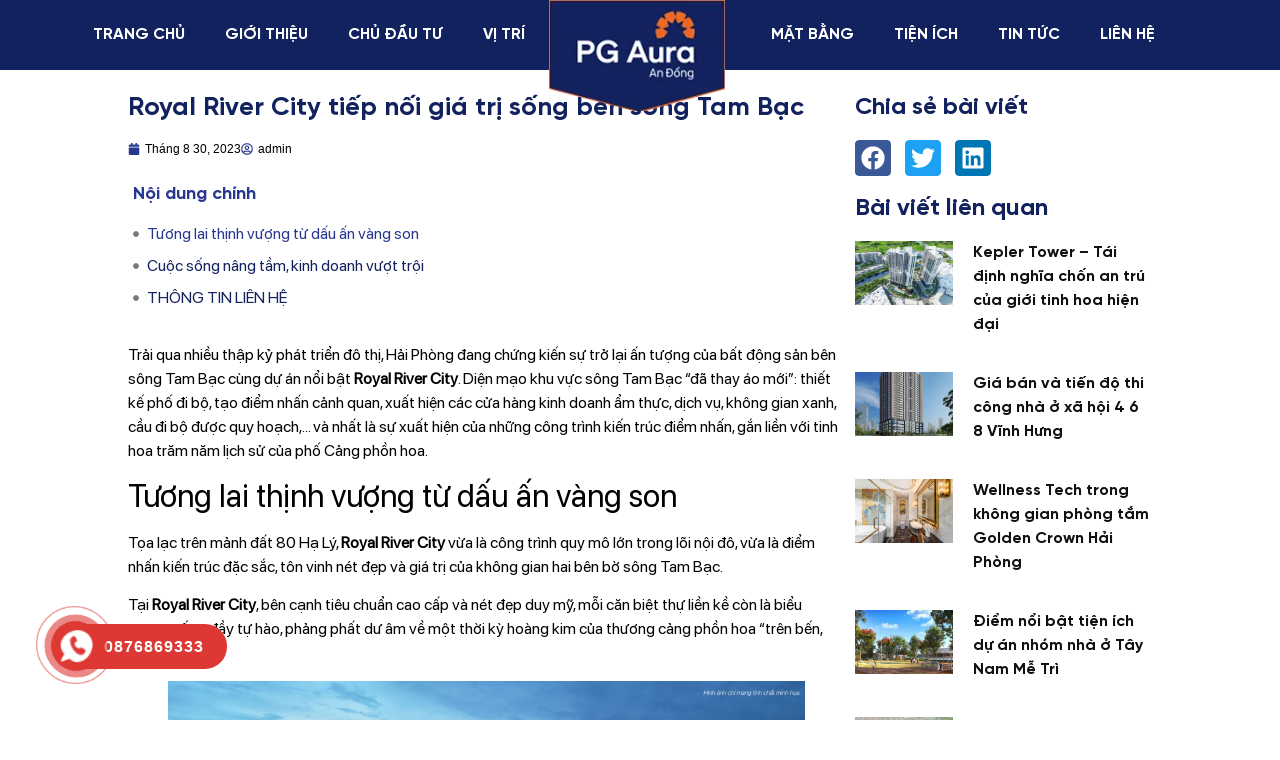

--- FILE ---
content_type: text/html; charset=UTF-8
request_url: https://pgandong.com/royal-river-city-tiep-noi-gia-tri-song-ben-song-tam-bac/
body_size: 26969
content:
<!doctype html>
<html lang="vi" prefix="og: https://ogp.me/ns#">
<head>
	<meta charset="UTF-8">
	<meta name="viewport" content="width=device-width, initial-scale=1">
	<link rel="profile" href="https://gmpg.org/xfn/11">
	<script>
var theplus_ajax_url = "https://pgandong.com/wp-admin/admin-ajax.php";
		var theplus_ajax_post_url = "https://pgandong.com/wp-admin/admin-post.php";
		var theplus_nonce = "2b2451357e";
</script>

<!-- Tối ưu hóa công cụ tìm kiếm bởi Rank Math PRO - https://rankmath.com/ -->
<title>Royal River City tiếp nối giá trị sống bên sông Tam Bạc</title>
<meta name="description" content="Trải qua nhiều thập kỷ phát triển đô thị, Hải Phòng đang chứng kiến sự trở lại ấn tượng của bất động sản bên sông Tam Bạc cùng dự án nổi bật Royal River City."/>
<meta name="robots" content="follow, index, max-snippet:-1, max-video-preview:-1, max-image-preview:large"/>
<link rel="canonical" href="https://pgandong.com/royal-river-city-tiep-noi-gia-tri-song-ben-song-tam-bac/" />
<meta property="og:locale" content="vi_VN" />
<meta property="og:type" content="article" />
<meta property="og:title" content="Royal River City tiếp nối giá trị sống bên sông Tam Bạc" />
<meta property="og:description" content="Trải qua nhiều thập kỷ phát triển đô thị, Hải Phòng đang chứng kiến sự trở lại ấn tượng của bất động sản bên sông Tam Bạc cùng dự án nổi bật Royal River City." />
<meta property="og:url" content="https://pgandong.com/royal-river-city-tiep-noi-gia-tri-song-ben-song-tam-bac/" />
<meta property="og:site_name" content="Nhà ở xã hội PG Aura An Đồng" />
<meta property="article:tag" content="Royal River City tiếp nối giá trị sống bên sông Tam Bạc" />
<meta property="article:section" content="Báo Chí" />
<meta property="og:updated_time" content="2023-08-30T11:34:58+07:00" />
<meta property="og:image" content="https://pgandong.com/wp-content/uploads/2023/08/Phoi-canh-tong-the-ve-dem-du-an-Royal-River-City-Hai-Phong.jpg" />
<meta property="og:image:secure_url" content="https://pgandong.com/wp-content/uploads/2023/08/Phoi-canh-tong-the-ve-dem-du-an-Royal-River-City-Hai-Phong.jpg" />
<meta property="og:image:width" content="1600" />
<meta property="og:image:height" content="900" />
<meta property="og:image:alt" content="Royal River City tiếp nối giá trị sống bên sông Tam Bạc" />
<meta property="og:image:type" content="image/jpeg" />
<meta property="article:published_time" content="2023-08-30T11:23:27+07:00" />
<meta property="article:modified_time" content="2023-08-30T11:34:58+07:00" />
<meta name="twitter:card" content="summary_large_image" />
<meta name="twitter:title" content="Royal River City tiếp nối giá trị sống bên sông Tam Bạc" />
<meta name="twitter:description" content="Trải qua nhiều thập kỷ phát triển đô thị, Hải Phòng đang chứng kiến sự trở lại ấn tượng của bất động sản bên sông Tam Bạc cùng dự án nổi bật Royal River City." />
<meta name="twitter:image" content="https://pgandong.com/wp-content/uploads/2023/08/Phoi-canh-tong-the-ve-dem-du-an-Royal-River-City-Hai-Phong.jpg" />
<meta name="twitter:label1" content="Được viết bởi" />
<meta name="twitter:data1" content="admin" />
<meta name="twitter:label2" content="Thời gian để đọc" />
<meta name="twitter:data2" content="4 phút" />
<script type="application/ld+json" class="rank-math-schema-pro">{"@context":"https://schema.org","@graph":[{"@type":"Place","@id":"https://pgandong.com/#place","address":{"@type":"PostalAddress","streetAddress":"An \u0110\u1ed3ng","addressLocality":"An D\u01b0\u01a1ng","addressRegion":"H\u1ea3i Ph\u00f2ng","postalCode":"180000","addressCountry":"Vi\u1ec7t Nam"}},{"@type":"Organization","@id":"https://pgandong.com/#organization","name":"Nh\u00e0 \u1edf x\u00e3 h\u1ed9i PG Aura An \u0110\u1ed3ng","url":"https://pgandong.com","email":"minhhangcca@gmail.com","address":{"@type":"PostalAddress","streetAddress":"An \u0110\u1ed3ng","addressLocality":"An D\u01b0\u01a1ng","addressRegion":"H\u1ea3i Ph\u00f2ng","postalCode":"180000","addressCountry":"Vi\u1ec7t Nam"},"logo":{"@type":"ImageObject","@id":"https://pgandong.com/#logo","url":"https://pgandong.com/wp-content/uploads/2024/07/Logo-PG-Aura-An-Dong.webp","contentUrl":"https://pgandong.com/wp-content/uploads/2024/07/Logo-PG-Aura-An-Dong.webp","caption":"Nh\u00e0 \u1edf x\u00e3 h\u1ed9i PG Aura An \u0110\u1ed3ng","inLanguage":"vi","width":"1000","height":"1000"},"contactPoint":[{"@type":"ContactPoint","telephone":"+84876869333","contactType":"customer support"}],"location":{"@id":"https://pgandong.com/#place"}},{"@type":"WebSite","@id":"https://pgandong.com/#website","url":"https://pgandong.com","name":"Nh\u00e0 \u1edf x\u00e3 h\u1ed9i PG Aura An \u0110\u1ed3ng","alternateName":"Nh\u00e0 \u1edf x\u00e3 h\u1ed9i PG An \u0110\u1ed3ng","publisher":{"@id":"https://pgandong.com/#organization"},"inLanguage":"vi"},{"@type":"ImageObject","@id":"https://pgandong.com/wp-content/uploads/2023/08/Phoi-canh-tong-the-ve-dem-du-an-Royal-River-City-Hai-Phong.jpg","url":"https://pgandong.com/wp-content/uploads/2023/08/Phoi-canh-tong-the-ve-dem-du-an-Royal-River-City-Hai-Phong.jpg","width":"1600","height":"900","inLanguage":"vi"},{"@type":"WebPage","@id":"https://pgandong.com/royal-river-city-tiep-noi-gia-tri-song-ben-song-tam-bac/#webpage","url":"https://pgandong.com/royal-river-city-tiep-noi-gia-tri-song-ben-song-tam-bac/","name":"Royal River City ti\u1ebfp n\u1ed1i gi\u00e1 tr\u1ecb s\u1ed1ng b\u00ean s\u00f4ng Tam B\u1ea1c","datePublished":"2023-08-30T11:23:27+07:00","dateModified":"2023-08-30T11:34:58+07:00","isPartOf":{"@id":"https://pgandong.com/#website"},"primaryImageOfPage":{"@id":"https://pgandong.com/wp-content/uploads/2023/08/Phoi-canh-tong-the-ve-dem-du-an-Royal-River-City-Hai-Phong.jpg"},"inLanguage":"vi"},{"@type":"Person","@id":"https://pgandong.com/author/admin/","name":"admin","url":"https://pgandong.com/author/admin/","image":{"@type":"ImageObject","@id":"https://secure.gravatar.com/avatar/ce99dd1641846e9fa917a5cede6f5495f225fa8264031615c9b0a624cf8f0d42?s=96&amp;d=mm&amp;r=g","url":"https://secure.gravatar.com/avatar/ce99dd1641846e9fa917a5cede6f5495f225fa8264031615c9b0a624cf8f0d42?s=96&amp;d=mm&amp;r=g","caption":"admin","inLanguage":"vi"},"sameAs":["https://pgandong.com"],"worksFor":{"@id":"https://pgandong.com/#organization"}},{"@type":"NewsArticle","headline":"Royal River City ti\u1ebfp n\u1ed1i gi\u00e1 tr\u1ecb s\u1ed1ng b\u00ean s\u00f4ng Tam B\u1ea1c","keywords":"Royal River City ti\u1ebfp n\u1ed1i gi\u00e1 tr\u1ecb s\u1ed1ng b\u00ean s\u00f4ng Tam B\u1ea1c","datePublished":"2023-08-30T11:23:27+07:00","dateModified":"2023-08-30T11:34:58+07:00","articleSection":"B\u00e1o Ch\u00ed","author":{"@id":"https://pgandong.com/author/admin/","name":"admin"},"publisher":{"@id":"https://pgandong.com/#organization"},"description":"Tr\u1ea3i qua nhi\u1ec1u th\u1eadp k\u1ef7 ph\u00e1t tri\u1ec3n \u0111\u00f4 th\u1ecb, H\u1ea3i Ph\u00f2ng \u0111ang ch\u1ee9ng ki\u1ebfn s\u1ef1 tr\u1edf l\u1ea1i \u1ea5n t\u01b0\u1ee3ng c\u1ee7a b\u1ea5t \u0111\u1ed9ng s\u1ea3n b\u00ean s\u00f4ng Tam B\u1ea1c c\u00f9ng d\u1ef1 \u00e1n n\u1ed5i b\u1eadt Royal River City.","copyrightYear":"2023","copyrightHolder":{"@id":"https://pgandong.com/#organization"},"name":"Royal River City ti\u1ebfp n\u1ed1i gi\u00e1 tr\u1ecb s\u1ed1ng b\u00ean s\u00f4ng Tam B\u1ea1c","@id":"https://pgandong.com/royal-river-city-tiep-noi-gia-tri-song-ben-song-tam-bac/#richSnippet","isPartOf":{"@id":"https://pgandong.com/royal-river-city-tiep-noi-gia-tri-song-ben-song-tam-bac/#webpage"},"image":{"@id":"https://pgandong.com/wp-content/uploads/2023/08/Phoi-canh-tong-the-ve-dem-du-an-Royal-River-City-Hai-Phong.jpg"},"inLanguage":"vi","mainEntityOfPage":{"@id":"https://pgandong.com/royal-river-city-tiep-noi-gia-tri-song-ben-song-tam-bac/#webpage"}}]}</script>
<!-- /Plugin SEO WordPress Rank Math -->

<link rel="alternate" type="application/rss+xml" title="Dòng thông tin Nhà ở xã hội PG Aura An Đồng &raquo;" href="https://pgandong.com/feed/" />
<link rel="alternate" type="application/rss+xml" title="Nhà ở xã hội PG Aura An Đồng &raquo; Dòng bình luận" href="https://pgandong.com/comments/feed/" />
<link rel="alternate" title="oNhúng (JSON)" type="application/json+oembed" href="https://pgandong.com/wp-json/oembed/1.0/embed?url=https%3A%2F%2Fpgandong.com%2Froyal-river-city-tiep-noi-gia-tri-song-ben-song-tam-bac%2F" />
<link rel="alternate" title="oNhúng (XML)" type="text/xml+oembed" href="https://pgandong.com/wp-json/oembed/1.0/embed?url=https%3A%2F%2Fpgandong.com%2Froyal-river-city-tiep-noi-gia-tri-song-ben-song-tam-bac%2F&#038;format=xml" />
<style id='wp-img-auto-sizes-contain-inline-css'>
img:is([sizes=auto i],[sizes^="auto," i]){contain-intrinsic-size:3000px 1500px}
/*# sourceURL=wp-img-auto-sizes-contain-inline-css */
</style>
<style id='wp-emoji-styles-inline-css'>

	img.wp-smiley, img.emoji {
		display: inline !important;
		border: none !important;
		box-shadow: none !important;
		height: 1em !important;
		width: 1em !important;
		margin: 0 0.07em !important;
		vertical-align: -0.1em !important;
		background: none !important;
		padding: 0 !important;
	}
/*# sourceURL=wp-emoji-styles-inline-css */
</style>
<link rel='stylesheet' id='wp-block-library-css' href='https://pgandong.com/wp-includes/css/dist/block-library/style.min.css?ver=6.9' media='all' />
<style id='wp-block-heading-inline-css'>
h1:where(.wp-block-heading).has-background,h2:where(.wp-block-heading).has-background,h3:where(.wp-block-heading).has-background,h4:where(.wp-block-heading).has-background,h5:where(.wp-block-heading).has-background,h6:where(.wp-block-heading).has-background{padding:1.25em 2.375em}h1.has-text-align-left[style*=writing-mode]:where([style*=vertical-lr]),h1.has-text-align-right[style*=writing-mode]:where([style*=vertical-rl]),h2.has-text-align-left[style*=writing-mode]:where([style*=vertical-lr]),h2.has-text-align-right[style*=writing-mode]:where([style*=vertical-rl]),h3.has-text-align-left[style*=writing-mode]:where([style*=vertical-lr]),h3.has-text-align-right[style*=writing-mode]:where([style*=vertical-rl]),h4.has-text-align-left[style*=writing-mode]:where([style*=vertical-lr]),h4.has-text-align-right[style*=writing-mode]:where([style*=vertical-rl]),h5.has-text-align-left[style*=writing-mode]:where([style*=vertical-lr]),h5.has-text-align-right[style*=writing-mode]:where([style*=vertical-rl]),h6.has-text-align-left[style*=writing-mode]:where([style*=vertical-lr]),h6.has-text-align-right[style*=writing-mode]:where([style*=vertical-rl]){rotate:180deg}
/*# sourceURL=https://pgandong.com/wp-includes/blocks/heading/style.min.css */
</style>
<style id='wp-block-image-inline-css'>
.wp-block-image>a,.wp-block-image>figure>a{display:inline-block}.wp-block-image img{box-sizing:border-box;height:auto;max-width:100%;vertical-align:bottom}@media not (prefers-reduced-motion){.wp-block-image img.hide{visibility:hidden}.wp-block-image img.show{animation:show-content-image .4s}}.wp-block-image[style*=border-radius] img,.wp-block-image[style*=border-radius]>a{border-radius:inherit}.wp-block-image.has-custom-border img{box-sizing:border-box}.wp-block-image.aligncenter{text-align:center}.wp-block-image.alignfull>a,.wp-block-image.alignwide>a{width:100%}.wp-block-image.alignfull img,.wp-block-image.alignwide img{height:auto;width:100%}.wp-block-image .aligncenter,.wp-block-image .alignleft,.wp-block-image .alignright,.wp-block-image.aligncenter,.wp-block-image.alignleft,.wp-block-image.alignright{display:table}.wp-block-image .aligncenter>figcaption,.wp-block-image .alignleft>figcaption,.wp-block-image .alignright>figcaption,.wp-block-image.aligncenter>figcaption,.wp-block-image.alignleft>figcaption,.wp-block-image.alignright>figcaption{caption-side:bottom;display:table-caption}.wp-block-image .alignleft{float:left;margin:.5em 1em .5em 0}.wp-block-image .alignright{float:right;margin:.5em 0 .5em 1em}.wp-block-image .aligncenter{margin-left:auto;margin-right:auto}.wp-block-image :where(figcaption){margin-bottom:1em;margin-top:.5em}.wp-block-image.is-style-circle-mask img{border-radius:9999px}@supports ((-webkit-mask-image:none) or (mask-image:none)) or (-webkit-mask-image:none){.wp-block-image.is-style-circle-mask img{border-radius:0;-webkit-mask-image:url('data:image/svg+xml;utf8,<svg viewBox="0 0 100 100" xmlns="http://www.w3.org/2000/svg"><circle cx="50" cy="50" r="50"/></svg>');mask-image:url('data:image/svg+xml;utf8,<svg viewBox="0 0 100 100" xmlns="http://www.w3.org/2000/svg"><circle cx="50" cy="50" r="50"/></svg>');mask-mode:alpha;-webkit-mask-position:center;mask-position:center;-webkit-mask-repeat:no-repeat;mask-repeat:no-repeat;-webkit-mask-size:contain;mask-size:contain}}:root :where(.wp-block-image.is-style-rounded img,.wp-block-image .is-style-rounded img){border-radius:9999px}.wp-block-image figure{margin:0}.wp-lightbox-container{display:flex;flex-direction:column;position:relative}.wp-lightbox-container img{cursor:zoom-in}.wp-lightbox-container img:hover+button{opacity:1}.wp-lightbox-container button{align-items:center;backdrop-filter:blur(16px) saturate(180%);background-color:#5a5a5a40;border:none;border-radius:4px;cursor:zoom-in;display:flex;height:20px;justify-content:center;opacity:0;padding:0;position:absolute;right:16px;text-align:center;top:16px;width:20px;z-index:100}@media not (prefers-reduced-motion){.wp-lightbox-container button{transition:opacity .2s ease}}.wp-lightbox-container button:focus-visible{outline:3px auto #5a5a5a40;outline:3px auto -webkit-focus-ring-color;outline-offset:3px}.wp-lightbox-container button:hover{cursor:pointer;opacity:1}.wp-lightbox-container button:focus{opacity:1}.wp-lightbox-container button:focus,.wp-lightbox-container button:hover,.wp-lightbox-container button:not(:hover):not(:active):not(.has-background){background-color:#5a5a5a40;border:none}.wp-lightbox-overlay{box-sizing:border-box;cursor:zoom-out;height:100vh;left:0;overflow:hidden;position:fixed;top:0;visibility:hidden;width:100%;z-index:100000}.wp-lightbox-overlay .close-button{align-items:center;cursor:pointer;display:flex;justify-content:center;min-height:40px;min-width:40px;padding:0;position:absolute;right:calc(env(safe-area-inset-right) + 16px);top:calc(env(safe-area-inset-top) + 16px);z-index:5000000}.wp-lightbox-overlay .close-button:focus,.wp-lightbox-overlay .close-button:hover,.wp-lightbox-overlay .close-button:not(:hover):not(:active):not(.has-background){background:none;border:none}.wp-lightbox-overlay .lightbox-image-container{height:var(--wp--lightbox-container-height);left:50%;overflow:hidden;position:absolute;top:50%;transform:translate(-50%,-50%);transform-origin:top left;width:var(--wp--lightbox-container-width);z-index:9999999999}.wp-lightbox-overlay .wp-block-image{align-items:center;box-sizing:border-box;display:flex;height:100%;justify-content:center;margin:0;position:relative;transform-origin:0 0;width:100%;z-index:3000000}.wp-lightbox-overlay .wp-block-image img{height:var(--wp--lightbox-image-height);min-height:var(--wp--lightbox-image-height);min-width:var(--wp--lightbox-image-width);width:var(--wp--lightbox-image-width)}.wp-lightbox-overlay .wp-block-image figcaption{display:none}.wp-lightbox-overlay button{background:none;border:none}.wp-lightbox-overlay .scrim{background-color:#fff;height:100%;opacity:.9;position:absolute;width:100%;z-index:2000000}.wp-lightbox-overlay.active{visibility:visible}@media not (prefers-reduced-motion){.wp-lightbox-overlay.active{animation:turn-on-visibility .25s both}.wp-lightbox-overlay.active img{animation:turn-on-visibility .35s both}.wp-lightbox-overlay.show-closing-animation:not(.active){animation:turn-off-visibility .35s both}.wp-lightbox-overlay.show-closing-animation:not(.active) img{animation:turn-off-visibility .25s both}.wp-lightbox-overlay.zoom.active{animation:none;opacity:1;visibility:visible}.wp-lightbox-overlay.zoom.active .lightbox-image-container{animation:lightbox-zoom-in .4s}.wp-lightbox-overlay.zoom.active .lightbox-image-container img{animation:none}.wp-lightbox-overlay.zoom.active .scrim{animation:turn-on-visibility .4s forwards}.wp-lightbox-overlay.zoom.show-closing-animation:not(.active){animation:none}.wp-lightbox-overlay.zoom.show-closing-animation:not(.active) .lightbox-image-container{animation:lightbox-zoom-out .4s}.wp-lightbox-overlay.zoom.show-closing-animation:not(.active) .lightbox-image-container img{animation:none}.wp-lightbox-overlay.zoom.show-closing-animation:not(.active) .scrim{animation:turn-off-visibility .4s forwards}}@keyframes show-content-image{0%{visibility:hidden}99%{visibility:hidden}to{visibility:visible}}@keyframes turn-on-visibility{0%{opacity:0}to{opacity:1}}@keyframes turn-off-visibility{0%{opacity:1;visibility:visible}99%{opacity:0;visibility:visible}to{opacity:0;visibility:hidden}}@keyframes lightbox-zoom-in{0%{transform:translate(calc((-100vw + var(--wp--lightbox-scrollbar-width))/2 + var(--wp--lightbox-initial-left-position)),calc(-50vh + var(--wp--lightbox-initial-top-position))) scale(var(--wp--lightbox-scale))}to{transform:translate(-50%,-50%) scale(1)}}@keyframes lightbox-zoom-out{0%{transform:translate(-50%,-50%) scale(1);visibility:visible}99%{visibility:visible}to{transform:translate(calc((-100vw + var(--wp--lightbox-scrollbar-width))/2 + var(--wp--lightbox-initial-left-position)),calc(-50vh + var(--wp--lightbox-initial-top-position))) scale(var(--wp--lightbox-scale));visibility:hidden}}
/*# sourceURL=https://pgandong.com/wp-includes/blocks/image/style.min.css */
</style>
<style id='wp-block-paragraph-inline-css'>
.is-small-text{font-size:.875em}.is-regular-text{font-size:1em}.is-large-text{font-size:2.25em}.is-larger-text{font-size:3em}.has-drop-cap:not(:focus):first-letter{float:left;font-size:8.4em;font-style:normal;font-weight:100;line-height:.68;margin:.05em .1em 0 0;text-transform:uppercase}body.rtl .has-drop-cap:not(:focus):first-letter{float:none;margin-left:.1em}p.has-drop-cap.has-background{overflow:hidden}:root :where(p.has-background){padding:1.25em 2.375em}:where(p.has-text-color:not(.has-link-color)) a{color:inherit}p.has-text-align-left[style*="writing-mode:vertical-lr"],p.has-text-align-right[style*="writing-mode:vertical-rl"]{rotate:180deg}
/*# sourceURL=https://pgandong.com/wp-includes/blocks/paragraph/style.min.css */
</style>
<style id='global-styles-inline-css'>
:root{--wp--preset--aspect-ratio--square: 1;--wp--preset--aspect-ratio--4-3: 4/3;--wp--preset--aspect-ratio--3-4: 3/4;--wp--preset--aspect-ratio--3-2: 3/2;--wp--preset--aspect-ratio--2-3: 2/3;--wp--preset--aspect-ratio--16-9: 16/9;--wp--preset--aspect-ratio--9-16: 9/16;--wp--preset--color--black: #000000;--wp--preset--color--cyan-bluish-gray: #abb8c3;--wp--preset--color--white: #ffffff;--wp--preset--color--pale-pink: #f78da7;--wp--preset--color--vivid-red: #cf2e2e;--wp--preset--color--luminous-vivid-orange: #ff6900;--wp--preset--color--luminous-vivid-amber: #fcb900;--wp--preset--color--light-green-cyan: #7bdcb5;--wp--preset--color--vivid-green-cyan: #00d084;--wp--preset--color--pale-cyan-blue: #8ed1fc;--wp--preset--color--vivid-cyan-blue: #0693e3;--wp--preset--color--vivid-purple: #9b51e0;--wp--preset--gradient--vivid-cyan-blue-to-vivid-purple: linear-gradient(135deg,rgb(6,147,227) 0%,rgb(155,81,224) 100%);--wp--preset--gradient--light-green-cyan-to-vivid-green-cyan: linear-gradient(135deg,rgb(122,220,180) 0%,rgb(0,208,130) 100%);--wp--preset--gradient--luminous-vivid-amber-to-luminous-vivid-orange: linear-gradient(135deg,rgb(252,185,0) 0%,rgb(255,105,0) 100%);--wp--preset--gradient--luminous-vivid-orange-to-vivid-red: linear-gradient(135deg,rgb(255,105,0) 0%,rgb(207,46,46) 100%);--wp--preset--gradient--very-light-gray-to-cyan-bluish-gray: linear-gradient(135deg,rgb(238,238,238) 0%,rgb(169,184,195) 100%);--wp--preset--gradient--cool-to-warm-spectrum: linear-gradient(135deg,rgb(74,234,220) 0%,rgb(151,120,209) 20%,rgb(207,42,186) 40%,rgb(238,44,130) 60%,rgb(251,105,98) 80%,rgb(254,248,76) 100%);--wp--preset--gradient--blush-light-purple: linear-gradient(135deg,rgb(255,206,236) 0%,rgb(152,150,240) 100%);--wp--preset--gradient--blush-bordeaux: linear-gradient(135deg,rgb(254,205,165) 0%,rgb(254,45,45) 50%,rgb(107,0,62) 100%);--wp--preset--gradient--luminous-dusk: linear-gradient(135deg,rgb(255,203,112) 0%,rgb(199,81,192) 50%,rgb(65,88,208) 100%);--wp--preset--gradient--pale-ocean: linear-gradient(135deg,rgb(255,245,203) 0%,rgb(182,227,212) 50%,rgb(51,167,181) 100%);--wp--preset--gradient--electric-grass: linear-gradient(135deg,rgb(202,248,128) 0%,rgb(113,206,126) 100%);--wp--preset--gradient--midnight: linear-gradient(135deg,rgb(2,3,129) 0%,rgb(40,116,252) 100%);--wp--preset--font-size--small: 13px;--wp--preset--font-size--medium: 20px;--wp--preset--font-size--large: 36px;--wp--preset--font-size--x-large: 42px;--wp--preset--spacing--20: 0.44rem;--wp--preset--spacing--30: 0.67rem;--wp--preset--spacing--40: 1rem;--wp--preset--spacing--50: 1.5rem;--wp--preset--spacing--60: 2.25rem;--wp--preset--spacing--70: 3.38rem;--wp--preset--spacing--80: 5.06rem;--wp--preset--shadow--natural: 6px 6px 9px rgba(0, 0, 0, 0.2);--wp--preset--shadow--deep: 12px 12px 50px rgba(0, 0, 0, 0.4);--wp--preset--shadow--sharp: 6px 6px 0px rgba(0, 0, 0, 0.2);--wp--preset--shadow--outlined: 6px 6px 0px -3px rgb(255, 255, 255), 6px 6px rgb(0, 0, 0);--wp--preset--shadow--crisp: 6px 6px 0px rgb(0, 0, 0);}:root { --wp--style--global--content-size: 800px;--wp--style--global--wide-size: 1200px; }:where(body) { margin: 0; }.wp-site-blocks > .alignleft { float: left; margin-right: 2em; }.wp-site-blocks > .alignright { float: right; margin-left: 2em; }.wp-site-blocks > .aligncenter { justify-content: center; margin-left: auto; margin-right: auto; }:where(.wp-site-blocks) > * { margin-block-start: 24px; margin-block-end: 0; }:where(.wp-site-blocks) > :first-child { margin-block-start: 0; }:where(.wp-site-blocks) > :last-child { margin-block-end: 0; }:root { --wp--style--block-gap: 24px; }:root :where(.is-layout-flow) > :first-child{margin-block-start: 0;}:root :where(.is-layout-flow) > :last-child{margin-block-end: 0;}:root :where(.is-layout-flow) > *{margin-block-start: 24px;margin-block-end: 0;}:root :where(.is-layout-constrained) > :first-child{margin-block-start: 0;}:root :where(.is-layout-constrained) > :last-child{margin-block-end: 0;}:root :where(.is-layout-constrained) > *{margin-block-start: 24px;margin-block-end: 0;}:root :where(.is-layout-flex){gap: 24px;}:root :where(.is-layout-grid){gap: 24px;}.is-layout-flow > .alignleft{float: left;margin-inline-start: 0;margin-inline-end: 2em;}.is-layout-flow > .alignright{float: right;margin-inline-start: 2em;margin-inline-end: 0;}.is-layout-flow > .aligncenter{margin-left: auto !important;margin-right: auto !important;}.is-layout-constrained > .alignleft{float: left;margin-inline-start: 0;margin-inline-end: 2em;}.is-layout-constrained > .alignright{float: right;margin-inline-start: 2em;margin-inline-end: 0;}.is-layout-constrained > .aligncenter{margin-left: auto !important;margin-right: auto !important;}.is-layout-constrained > :where(:not(.alignleft):not(.alignright):not(.alignfull)){max-width: var(--wp--style--global--content-size);margin-left: auto !important;margin-right: auto !important;}.is-layout-constrained > .alignwide{max-width: var(--wp--style--global--wide-size);}body .is-layout-flex{display: flex;}.is-layout-flex{flex-wrap: wrap;align-items: center;}.is-layout-flex > :is(*, div){margin: 0;}body .is-layout-grid{display: grid;}.is-layout-grid > :is(*, div){margin: 0;}body{padding-top: 0px;padding-right: 0px;padding-bottom: 0px;padding-left: 0px;}a:where(:not(.wp-element-button)){text-decoration: underline;}:root :where(.wp-element-button, .wp-block-button__link){background-color: #32373c;border-width: 0;color: #fff;font-family: inherit;font-size: inherit;font-style: inherit;font-weight: inherit;letter-spacing: inherit;line-height: inherit;padding-top: calc(0.667em + 2px);padding-right: calc(1.333em + 2px);padding-bottom: calc(0.667em + 2px);padding-left: calc(1.333em + 2px);text-decoration: none;text-transform: inherit;}.has-black-color{color: var(--wp--preset--color--black) !important;}.has-cyan-bluish-gray-color{color: var(--wp--preset--color--cyan-bluish-gray) !important;}.has-white-color{color: var(--wp--preset--color--white) !important;}.has-pale-pink-color{color: var(--wp--preset--color--pale-pink) !important;}.has-vivid-red-color{color: var(--wp--preset--color--vivid-red) !important;}.has-luminous-vivid-orange-color{color: var(--wp--preset--color--luminous-vivid-orange) !important;}.has-luminous-vivid-amber-color{color: var(--wp--preset--color--luminous-vivid-amber) !important;}.has-light-green-cyan-color{color: var(--wp--preset--color--light-green-cyan) !important;}.has-vivid-green-cyan-color{color: var(--wp--preset--color--vivid-green-cyan) !important;}.has-pale-cyan-blue-color{color: var(--wp--preset--color--pale-cyan-blue) !important;}.has-vivid-cyan-blue-color{color: var(--wp--preset--color--vivid-cyan-blue) !important;}.has-vivid-purple-color{color: var(--wp--preset--color--vivid-purple) !important;}.has-black-background-color{background-color: var(--wp--preset--color--black) !important;}.has-cyan-bluish-gray-background-color{background-color: var(--wp--preset--color--cyan-bluish-gray) !important;}.has-white-background-color{background-color: var(--wp--preset--color--white) !important;}.has-pale-pink-background-color{background-color: var(--wp--preset--color--pale-pink) !important;}.has-vivid-red-background-color{background-color: var(--wp--preset--color--vivid-red) !important;}.has-luminous-vivid-orange-background-color{background-color: var(--wp--preset--color--luminous-vivid-orange) !important;}.has-luminous-vivid-amber-background-color{background-color: var(--wp--preset--color--luminous-vivid-amber) !important;}.has-light-green-cyan-background-color{background-color: var(--wp--preset--color--light-green-cyan) !important;}.has-vivid-green-cyan-background-color{background-color: var(--wp--preset--color--vivid-green-cyan) !important;}.has-pale-cyan-blue-background-color{background-color: var(--wp--preset--color--pale-cyan-blue) !important;}.has-vivid-cyan-blue-background-color{background-color: var(--wp--preset--color--vivid-cyan-blue) !important;}.has-vivid-purple-background-color{background-color: var(--wp--preset--color--vivid-purple) !important;}.has-black-border-color{border-color: var(--wp--preset--color--black) !important;}.has-cyan-bluish-gray-border-color{border-color: var(--wp--preset--color--cyan-bluish-gray) !important;}.has-white-border-color{border-color: var(--wp--preset--color--white) !important;}.has-pale-pink-border-color{border-color: var(--wp--preset--color--pale-pink) !important;}.has-vivid-red-border-color{border-color: var(--wp--preset--color--vivid-red) !important;}.has-luminous-vivid-orange-border-color{border-color: var(--wp--preset--color--luminous-vivid-orange) !important;}.has-luminous-vivid-amber-border-color{border-color: var(--wp--preset--color--luminous-vivid-amber) !important;}.has-light-green-cyan-border-color{border-color: var(--wp--preset--color--light-green-cyan) !important;}.has-vivid-green-cyan-border-color{border-color: var(--wp--preset--color--vivid-green-cyan) !important;}.has-pale-cyan-blue-border-color{border-color: var(--wp--preset--color--pale-cyan-blue) !important;}.has-vivid-cyan-blue-border-color{border-color: var(--wp--preset--color--vivid-cyan-blue) !important;}.has-vivid-purple-border-color{border-color: var(--wp--preset--color--vivid-purple) !important;}.has-vivid-cyan-blue-to-vivid-purple-gradient-background{background: var(--wp--preset--gradient--vivid-cyan-blue-to-vivid-purple) !important;}.has-light-green-cyan-to-vivid-green-cyan-gradient-background{background: var(--wp--preset--gradient--light-green-cyan-to-vivid-green-cyan) !important;}.has-luminous-vivid-amber-to-luminous-vivid-orange-gradient-background{background: var(--wp--preset--gradient--luminous-vivid-amber-to-luminous-vivid-orange) !important;}.has-luminous-vivid-orange-to-vivid-red-gradient-background{background: var(--wp--preset--gradient--luminous-vivid-orange-to-vivid-red) !important;}.has-very-light-gray-to-cyan-bluish-gray-gradient-background{background: var(--wp--preset--gradient--very-light-gray-to-cyan-bluish-gray) !important;}.has-cool-to-warm-spectrum-gradient-background{background: var(--wp--preset--gradient--cool-to-warm-spectrum) !important;}.has-blush-light-purple-gradient-background{background: var(--wp--preset--gradient--blush-light-purple) !important;}.has-blush-bordeaux-gradient-background{background: var(--wp--preset--gradient--blush-bordeaux) !important;}.has-luminous-dusk-gradient-background{background: var(--wp--preset--gradient--luminous-dusk) !important;}.has-pale-ocean-gradient-background{background: var(--wp--preset--gradient--pale-ocean) !important;}.has-electric-grass-gradient-background{background: var(--wp--preset--gradient--electric-grass) !important;}.has-midnight-gradient-background{background: var(--wp--preset--gradient--midnight) !important;}.has-small-font-size{font-size: var(--wp--preset--font-size--small) !important;}.has-medium-font-size{font-size: var(--wp--preset--font-size--medium) !important;}.has-large-font-size{font-size: var(--wp--preset--font-size--large) !important;}.has-x-large-font-size{font-size: var(--wp--preset--font-size--x-large) !important;}
/*# sourceURL=global-styles-inline-css */
</style>

<link rel='stylesheet' id='contact-form-7-css' href='https://pgandong.com/wp-content/plugins/contact-form-7/includes/css/styles.css?ver=6.1.4' media='all' />
<link rel='stylesheet' id='hpr-style-css' href='https://pgandong.com/wp-content/plugins/hotline-phone-ring/assets/css/style-2.css?ver=2.0.6' media='all' />
<link rel='stylesheet' id='theplus-plus-extra-adv-plus-extra-adv-css' href='//pgandong.com/wp-content/plugins/the-plus-addons-for-elementor-page-builder/assets/css/main/plus-extra-adv/plus-extra-adv.min.css?ver=1764728953' media='all' />
<link rel='stylesheet' id='theplus-plus-alignmnet-plus-extra-adv-css' href='//pgandong.com/wp-content/plugins/the-plus-addons-for-elementor-page-builder/assets/css/main/plus-extra-adv/plus-alignmnet.css?ver=1764728953' media='all' />
<link rel='stylesheet' id='theplus-plus-ht-style-heading-title-css' href='//pgandong.com/wp-content/plugins/the-plus-addons-for-elementor-page-builder/assets/css/main/heading-title/plus-ht-style.css?ver=1764728953' media='all' />
<link rel='stylesheet' id='theplus-plus-ht-style-2-heading-title-css' href='//pgandong.com/wp-content/plugins/the-plus-addons-for-elementor-page-builder/assets/css/main/heading-title/plus-ht-style-2.css?ver=1764728953' media='all' />
<link rel='stylesheet' id='hello-elementor-css' href='https://pgandong.com/wp-content/themes/hello-elementor/assets/css/reset.css?ver=3.4.5' media='all' />
<link rel='stylesheet' id='hello-elementor-theme-style-css' href='https://pgandong.com/wp-content/themes/hello-elementor/assets/css/theme.css?ver=3.4.5' media='all' />
<link rel='stylesheet' id='hello-elementor-header-footer-css' href='https://pgandong.com/wp-content/themes/hello-elementor/assets/css/header-footer.css?ver=3.4.5' media='all' />
<link rel='stylesheet' id='elementor-frontend-css' href='https://pgandong.com/wp-content/plugins/elementor/assets/css/frontend.min.css?ver=3.33.2' media='all' />
<link rel='stylesheet' id='elementor-post-1046-css' href='https://pgandong.com/wp-content/uploads/elementor/css/post-1046.css?ver=1765252047' media='all' />
<link rel='stylesheet' id='widget-nav-menu-css' href='https://pgandong.com/wp-content/plugins/elementor-pro/assets/css/widget-nav-menu.min.css?ver=3.32.1' media='all' />
<link rel='stylesheet' id='widget-image-css' href='https://pgandong.com/wp-content/plugins/elementor/assets/css/widget-image.min.css?ver=3.33.2' media='all' />
<link rel='stylesheet' id='widget-icon-list-css' href='https://pgandong.com/wp-content/plugins/elementor/assets/css/widget-icon-list.min.css?ver=3.33.2' media='all' />
<link rel='stylesheet' id='widget-heading-css' href='https://pgandong.com/wp-content/plugins/elementor/assets/css/widget-heading.min.css?ver=3.33.2' media='all' />
<link rel='stylesheet' id='widget-form-css' href='https://pgandong.com/wp-content/plugins/elementor-pro/assets/css/widget-form.min.css?ver=3.32.1' media='all' />
<link rel='stylesheet' id='widget-post-info-css' href='https://pgandong.com/wp-content/plugins/elementor-pro/assets/css/widget-post-info.min.css?ver=3.32.1' media='all' />
<link rel='stylesheet' id='widget-table-of-contents-css' href='https://pgandong.com/wp-content/plugins/elementor-pro/assets/css/widget-table-of-contents.min.css?ver=3.32.1' media='all' />
<link rel='stylesheet' id='widget-post-navigation-css' href='https://pgandong.com/wp-content/plugins/elementor-pro/assets/css/widget-post-navigation.min.css?ver=3.32.1' media='all' />
<link rel='stylesheet' id='widget-loop-common-css' href='https://pgandong.com/wp-content/plugins/elementor-pro/assets/css/widget-loop-common.min.css?ver=3.32.1' media='all' />
<link rel='stylesheet' id='widget-loop-grid-css' href='https://pgandong.com/wp-content/plugins/elementor-pro/assets/css/widget-loop-grid.min.css?ver=3.32.1' media='all' />
<link rel='stylesheet' id='widget-share-buttons-css' href='https://pgandong.com/wp-content/plugins/elementor-pro/assets/css/widget-share-buttons.min.css?ver=3.32.1' media='all' />
<link rel='stylesheet' id='e-apple-webkit-css' href='https://pgandong.com/wp-content/plugins/elementor/assets/css/conditionals/apple-webkit.min.css?ver=3.33.2' media='all' />
<link rel='stylesheet' id='widget-posts-css' href='https://pgandong.com/wp-content/plugins/elementor-pro/assets/css/widget-posts.min.css?ver=3.32.1' media='all' />
<link rel='stylesheet' id='e-animation-zoomIn-css' href='https://pgandong.com/wp-content/plugins/elementor/assets/lib/animations/styles/zoomIn.min.css?ver=3.33.2' media='all' />
<link rel='stylesheet' id='e-popup-css' href='https://pgandong.com/wp-content/plugins/elementor-pro/assets/css/conditionals/popup.min.css?ver=3.32.1' media='all' />
<link rel='stylesheet' id='font-awesome-5-all-css' href='https://pgandong.com/wp-content/plugins/elementor/assets/lib/font-awesome/css/all.min.css?ver=3.33.2' media='all' />
<link rel='stylesheet' id='font-awesome-4-shim-css' href='https://pgandong.com/wp-content/plugins/elementor/assets/lib/font-awesome/css/v4-shims.min.css?ver=3.33.2' media='all' />
<link rel='stylesheet' id='elementor-post-1058-css' href='https://pgandong.com/wp-content/uploads/elementor/css/post-1058.css?ver=1765252048' media='all' />
<link rel='stylesheet' id='elementor-post-1074-css' href='https://pgandong.com/wp-content/uploads/elementor/css/post-1074.css?ver=1765252048' media='all' />
<link rel='stylesheet' id='elementor-post-1085-css' href='https://pgandong.com/wp-content/uploads/elementor/css/post-1085.css?ver=1765253042' media='all' />
<link rel='stylesheet' id='elementor-post-1087-css' href='https://pgandong.com/wp-content/uploads/elementor/css/post-1087.css?ver=1765252048' media='all' />
<script src="https://pgandong.com/wp-includes/js/jquery/jquery.min.js?ver=3.7.1" id="jquery-core-js"></script>
<script src="https://pgandong.com/wp-includes/js/jquery/jquery-migrate.min.js?ver=3.4.1" id="jquery-migrate-js"></script>
<script src="https://pgandong.com/wp-content/plugins/elementor/assets/lib/font-awesome/js/v4-shims.min.js?ver=3.33.2" id="font-awesome-4-shim-js"></script>
<link rel="https://api.w.org/" href="https://pgandong.com/wp-json/" /><link rel="alternate" title="JSON" type="application/json" href="https://pgandong.com/wp-json/wp/v2/posts/971" /><link rel="EditURI" type="application/rsd+xml" title="RSD" href="https://pgandong.com/xmlrpc.php?rsd" />
<meta name="generator" content="WordPress 6.9" />
<link rel='shortlink' href='https://pgandong.com/?p=971' />
			<style>
				.hotline-phone-ring-circle {
					border-color: #dd3833;
				}
				.hotline-phone-ring-circle-fill, .hotline-phone-ring-img-circle, .hotline-bar {
					background-color: #dd3833;
				}
			</style>

							<style>
					.hotline-phone-ring-wrap {
						 left: 20px;						 bottom: 20px;					}
				</style>
				<meta name="generator" content="Elementor 3.33.2; features: e_font_icon_svg, additional_custom_breakpoints; settings: css_print_method-external, google_font-disabled, font_display-swap">
			<style>
				.e-con.e-parent:nth-of-type(n+4):not(.e-lazyloaded):not(.e-no-lazyload),
				.e-con.e-parent:nth-of-type(n+4):not(.e-lazyloaded):not(.e-no-lazyload) * {
					background-image: none !important;
				}
				@media screen and (max-height: 1024px) {
					.e-con.e-parent:nth-of-type(n+3):not(.e-lazyloaded):not(.e-no-lazyload),
					.e-con.e-parent:nth-of-type(n+3):not(.e-lazyloaded):not(.e-no-lazyload) * {
						background-image: none !important;
					}
				}
				@media screen and (max-height: 640px) {
					.e-con.e-parent:nth-of-type(n+2):not(.e-lazyloaded):not(.e-no-lazyload),
					.e-con.e-parent:nth-of-type(n+2):not(.e-lazyloaded):not(.e-no-lazyload) * {
						background-image: none !important;
					}
				}
			</style>
			<link rel="icon" href="https://pgandong.com/wp-content/uploads/2023/02/Logo-PG-An-Dong-mau-xanh-nen-trong-200-200.png" sizes="32x32" />
<link rel="icon" href="https://pgandong.com/wp-content/uploads/2023/02/Logo-PG-An-Dong-mau-xanh-nen-trong-200-200.png" sizes="192x192" />
<link rel="apple-touch-icon" href="https://pgandong.com/wp-content/uploads/2023/02/Logo-PG-An-Dong-mau-xanh-nen-trong-200-200.png" />
<meta name="msapplication-TileImage" content="https://pgandong.com/wp-content/uploads/2023/02/Logo-PG-An-Dong-mau-xanh-nen-trong-200-200.png" />
</head>
<body class="wp-singular post-template-default single single-post postid-971 single-format-standard wp-custom-logo wp-embed-responsive wp-theme-hello-elementor hello-elementor-default elementor-default elementor-kit-1046 elementor-page-1085">


<a class="skip-link screen-reader-text" href="#content">Chuyển đến nội dung</a>

		<header data-elementor-type="header" data-elementor-id="1058" class="elementor elementor-1058 elementor-location-header" data-elementor-post-type="elementor_library">
					<section class="elementor-section elementor-top-section elementor-element elementor-element-60dc22ab elementor-section-content-middle elementor-hidden-tablet elementor-hidden-mobile elementor-section-boxed elementor-section-height-default elementor-section-height-default" data-id="60dc22ab" data-element_type="section" data-settings="{&quot;background_background&quot;:&quot;classic&quot;}">
						<div class="elementor-container elementor-column-gap-no">
					<div class="elementor-column elementor-col-33 elementor-top-column elementor-element elementor-element-6f68b85e" data-id="6f68b85e" data-element_type="column">
			<div class="elementor-widget-wrap elementor-element-populated">
						<div class="elementor-element elementor-element-6cd0f74e elementor-nav-menu__align-center elementor-nav-menu--dropdown-tablet elementor-nav-menu__text-align-aside elementor-nav-menu--toggle elementor-nav-menu--burger elementor-widget elementor-widget-nav-menu" data-id="6cd0f74e" data-element_type="widget" data-settings="{&quot;layout&quot;:&quot;horizontal&quot;,&quot;submenu_icon&quot;:{&quot;value&quot;:&quot;&lt;svg aria-hidden=\&quot;true\&quot; class=\&quot;e-font-icon-svg e-fas-caret-down\&quot; viewBox=\&quot;0 0 320 512\&quot; xmlns=\&quot;http:\/\/www.w3.org\/2000\/svg\&quot;&gt;&lt;path d=\&quot;M31.3 192h257.3c17.8 0 26.7 21.5 14.1 34.1L174.1 354.8c-7.8 7.8-20.5 7.8-28.3 0L17.2 226.1C4.6 213.5 13.5 192 31.3 192z\&quot;&gt;&lt;\/path&gt;&lt;\/svg&gt;&quot;,&quot;library&quot;:&quot;fa-solid&quot;},&quot;toggle&quot;:&quot;burger&quot;}" data-widget_type="nav-menu.default">
				<div class="elementor-widget-container">
								<nav aria-label="Menu" class="elementor-nav-menu--main elementor-nav-menu__container elementor-nav-menu--layout-horizontal e--pointer-none">
				<ul id="menu-1-6cd0f74e" class="elementor-nav-menu"><li class="menu-item menu-item-type-post_type menu-item-object-page menu-item-home menu-item-1218"><a href="https://pgandong.com/" class="elementor-item">Trang Chủ</a></li>
<li class="menu-item menu-item-type-post_type menu-item-object-page menu-item-1219"><a href="https://pgandong.com/gioi-thieu/" class="elementor-item">Giới Thiệu</a></li>
<li class="menu-item menu-item-type-custom menu-item-object-custom menu-item-1220"><a href="#" class="elementor-item elementor-item-anchor">Chủ Đầu Tư</a></li>
<li class="menu-item menu-item-type-custom menu-item-object-custom menu-item-1221"><a href="#" class="elementor-item elementor-item-anchor">Vị Trí</a></li>
</ul>			</nav>
					<div class="elementor-menu-toggle" role="button" tabindex="0" aria-label="Menu Toggle" aria-expanded="false">
			<svg aria-hidden="true" role="presentation" class="elementor-menu-toggle__icon--open e-font-icon-svg e-eicon-menu-bar" viewBox="0 0 1000 1000" xmlns="http://www.w3.org/2000/svg"><path d="M104 333H896C929 333 958 304 958 271S929 208 896 208H104C71 208 42 237 42 271S71 333 104 333ZM104 583H896C929 583 958 554 958 521S929 458 896 458H104C71 458 42 487 42 521S71 583 104 583ZM104 833H896C929 833 958 804 958 771S929 708 896 708H104C71 708 42 737 42 771S71 833 104 833Z"></path></svg><svg aria-hidden="true" role="presentation" class="elementor-menu-toggle__icon--close e-font-icon-svg e-eicon-close" viewBox="0 0 1000 1000" xmlns="http://www.w3.org/2000/svg"><path d="M742 167L500 408 258 167C246 154 233 150 217 150 196 150 179 158 167 167 154 179 150 196 150 212 150 229 154 242 171 254L408 500 167 742C138 771 138 800 167 829 196 858 225 858 254 829L496 587 738 829C750 842 767 846 783 846 800 846 817 842 829 829 842 817 846 804 846 783 846 767 842 750 829 737L588 500 833 258C863 229 863 200 833 171 804 137 775 137 742 167Z"></path></svg>		</div>
					<nav class="elementor-nav-menu--dropdown elementor-nav-menu__container" aria-hidden="true">
				<ul id="menu-2-6cd0f74e" class="elementor-nav-menu"><li class="menu-item menu-item-type-post_type menu-item-object-page menu-item-home menu-item-1218"><a href="https://pgandong.com/" class="elementor-item" tabindex="-1">Trang Chủ</a></li>
<li class="menu-item menu-item-type-post_type menu-item-object-page menu-item-1219"><a href="https://pgandong.com/gioi-thieu/" class="elementor-item" tabindex="-1">Giới Thiệu</a></li>
<li class="menu-item menu-item-type-custom menu-item-object-custom menu-item-1220"><a href="#" class="elementor-item elementor-item-anchor" tabindex="-1">Chủ Đầu Tư</a></li>
<li class="menu-item menu-item-type-custom menu-item-object-custom menu-item-1221"><a href="#" class="elementor-item elementor-item-anchor" tabindex="-1">Vị Trí</a></li>
</ul>			</nav>
						</div>
				</div>
					</div>
		</div>
				<div class="elementor-column elementor-col-33 elementor-top-column elementor-element elementor-element-8eeaac6" data-id="8eeaac6" data-element_type="column">
			<div class="elementor-widget-wrap elementor-element-populated">
						<div class="elementor-element elementor-element-2adceac5 elementor-absolute elementor-widget elementor-widget-theme-site-logo elementor-widget-image" data-id="2adceac5" data-element_type="widget" data-settings="{&quot;_position&quot;:&quot;absolute&quot;}" data-widget_type="theme-site-logo.default">
				<div class="elementor-widget-container">
											<a href="https://pgandong.com">
			<img width="200" height="126" src="https://pgandong.com/wp-content/uploads/2024/07/Logo-Website-nha-o-xa-hoi-PG-Aura-An-Dong.webp" class="attachment-full size-full wp-image-1228" alt="Logo Website nhà ở xã hội PG Aura An Đồng" />				</a>
											</div>
				</div>
					</div>
		</div>
				<div class="elementor-column elementor-col-33 elementor-top-column elementor-element elementor-element-5f62e7d6" data-id="5f62e7d6" data-element_type="column">
			<div class="elementor-widget-wrap elementor-element-populated">
						<div class="elementor-element elementor-element-b5b7a43 elementor-nav-menu__align-center elementor-nav-menu--dropdown-tablet elementor-nav-menu__text-align-aside elementor-nav-menu--toggle elementor-nav-menu--burger elementor-widget elementor-widget-nav-menu" data-id="b5b7a43" data-element_type="widget" data-settings="{&quot;layout&quot;:&quot;horizontal&quot;,&quot;submenu_icon&quot;:{&quot;value&quot;:&quot;&lt;svg aria-hidden=\&quot;true\&quot; class=\&quot;e-font-icon-svg e-fas-caret-down\&quot; viewBox=\&quot;0 0 320 512\&quot; xmlns=\&quot;http:\/\/www.w3.org\/2000\/svg\&quot;&gt;&lt;path d=\&quot;M31.3 192h257.3c17.8 0 26.7 21.5 14.1 34.1L174.1 354.8c-7.8 7.8-20.5 7.8-28.3 0L17.2 226.1C4.6 213.5 13.5 192 31.3 192z\&quot;&gt;&lt;\/path&gt;&lt;\/svg&gt;&quot;,&quot;library&quot;:&quot;fa-solid&quot;},&quot;toggle&quot;:&quot;burger&quot;}" data-widget_type="nav-menu.default">
				<div class="elementor-widget-container">
								<nav aria-label="Menu" class="elementor-nav-menu--main elementor-nav-menu__container elementor-nav-menu--layout-horizontal e--pointer-none">
				<ul id="menu-1-b5b7a43" class="elementor-nav-menu"><li class="menu-item menu-item-type-custom menu-item-object-custom menu-item-1222"><a href="#" class="elementor-item elementor-item-anchor">Mặt Bằng</a></li>
<li class="menu-item menu-item-type-custom menu-item-object-custom menu-item-1223"><a href="#" class="elementor-item elementor-item-anchor">Tiện Ích</a></li>
<li class="menu-item menu-item-type-post_type menu-item-object-page menu-item-1224"><a href="https://pgandong.com/tin-tuc/" class="elementor-item">Tin Tức</a></li>
<li class="menu-item menu-item-type-post_type menu-item-object-page menu-item-1225"><a href="https://pgandong.com/lien-he/" class="elementor-item">Liên Hệ</a></li>
</ul>			</nav>
					<div class="elementor-menu-toggle" role="button" tabindex="0" aria-label="Menu Toggle" aria-expanded="false">
			<svg aria-hidden="true" role="presentation" class="elementor-menu-toggle__icon--open e-font-icon-svg e-eicon-menu-bar" viewBox="0 0 1000 1000" xmlns="http://www.w3.org/2000/svg"><path d="M104 333H896C929 333 958 304 958 271S929 208 896 208H104C71 208 42 237 42 271S71 333 104 333ZM104 583H896C929 583 958 554 958 521S929 458 896 458H104C71 458 42 487 42 521S71 583 104 583ZM104 833H896C929 833 958 804 958 771S929 708 896 708H104C71 708 42 737 42 771S71 833 104 833Z"></path></svg><svg aria-hidden="true" role="presentation" class="elementor-menu-toggle__icon--close e-font-icon-svg e-eicon-close" viewBox="0 0 1000 1000" xmlns="http://www.w3.org/2000/svg"><path d="M742 167L500 408 258 167C246 154 233 150 217 150 196 150 179 158 167 167 154 179 150 196 150 212 150 229 154 242 171 254L408 500 167 742C138 771 138 800 167 829 196 858 225 858 254 829L496 587 738 829C750 842 767 846 783 846 800 846 817 842 829 829 842 817 846 804 846 783 846 767 842 750 829 737L588 500 833 258C863 229 863 200 833 171 804 137 775 137 742 167Z"></path></svg>		</div>
					<nav class="elementor-nav-menu--dropdown elementor-nav-menu__container" aria-hidden="true">
				<ul id="menu-2-b5b7a43" class="elementor-nav-menu"><li class="menu-item menu-item-type-custom menu-item-object-custom menu-item-1222"><a href="#" class="elementor-item elementor-item-anchor" tabindex="-1">Mặt Bằng</a></li>
<li class="menu-item menu-item-type-custom menu-item-object-custom menu-item-1223"><a href="#" class="elementor-item elementor-item-anchor" tabindex="-1">Tiện Ích</a></li>
<li class="menu-item menu-item-type-post_type menu-item-object-page menu-item-1224"><a href="https://pgandong.com/tin-tuc/" class="elementor-item" tabindex="-1">Tin Tức</a></li>
<li class="menu-item menu-item-type-post_type menu-item-object-page menu-item-1225"><a href="https://pgandong.com/lien-he/" class="elementor-item" tabindex="-1">Liên Hệ</a></li>
</ul>			</nav>
						</div>
				</div>
					</div>
		</div>
					</div>
		</section>
				<section class="elementor-section elementor-top-section elementor-element elementor-element-18326a2b elementor-section-content-middle elementor-hidden-desktop elementor-section-boxed elementor-section-height-default elementor-section-height-default" data-id="18326a2b" data-element_type="section" data-settings="{&quot;background_background&quot;:&quot;classic&quot;}">
						<div class="elementor-container elementor-column-gap-default">
					<div class="elementor-column elementor-col-33 elementor-top-column elementor-element elementor-element-ccf89c5" data-id="ccf89c5" data-element_type="column">
			<div class="elementor-widget-wrap">
							</div>
		</div>
				<div class="elementor-column elementor-col-33 elementor-top-column elementor-element elementor-element-43772d94" data-id="43772d94" data-element_type="column">
			<div class="elementor-widget-wrap elementor-element-populated">
						<div class="elementor-element elementor-element-2f7bd86a elementor-absolute elementor-widget elementor-widget-theme-site-logo elementor-widget-image" data-id="2f7bd86a" data-element_type="widget" data-settings="{&quot;_position&quot;:&quot;absolute&quot;}" data-widget_type="theme-site-logo.default">
				<div class="elementor-widget-container">
											<a href="https://pgandong.com">
			<img width="200" height="126" src="https://pgandong.com/wp-content/uploads/2024/07/Logo-Website-nha-o-xa-hoi-PG-Aura-An-Dong.webp" class="attachment-full size-full wp-image-1228" alt="Logo Website nhà ở xã hội PG Aura An Đồng" />				</a>
											</div>
				</div>
					</div>
		</div>
				<div class="elementor-column elementor-col-33 elementor-top-column elementor-element elementor-element-a52ed14" data-id="a52ed14" data-element_type="column">
			<div class="elementor-widget-wrap elementor-element-populated">
						<div class="elementor-element elementor-element-778bcb1f elementor-nav-menu--stretch elementor-nav-menu__text-align-center elementor-nav-menu--toggle elementor-nav-menu--burger elementor-widget elementor-widget-nav-menu" data-id="778bcb1f" data-element_type="widget" data-settings="{&quot;layout&quot;:&quot;dropdown&quot;,&quot;full_width&quot;:&quot;stretch&quot;,&quot;submenu_icon&quot;:{&quot;value&quot;:&quot;&lt;svg aria-hidden=\&quot;true\&quot; class=\&quot;e-font-icon-svg e-fas-caret-down\&quot; viewBox=\&quot;0 0 320 512\&quot; xmlns=\&quot;http:\/\/www.w3.org\/2000\/svg\&quot;&gt;&lt;path d=\&quot;M31.3 192h257.3c17.8 0 26.7 21.5 14.1 34.1L174.1 354.8c-7.8 7.8-20.5 7.8-28.3 0L17.2 226.1C4.6 213.5 13.5 192 31.3 192z\&quot;&gt;&lt;\/path&gt;&lt;\/svg&gt;&quot;,&quot;library&quot;:&quot;fa-solid&quot;},&quot;toggle&quot;:&quot;burger&quot;}" data-widget_type="nav-menu.default">
				<div class="elementor-widget-container">
							<div class="elementor-menu-toggle" role="button" tabindex="0" aria-label="Menu Toggle" aria-expanded="false">
			<svg aria-hidden="true" role="presentation" class="elementor-menu-toggle__icon--open e-font-icon-svg e-fas-bars" viewBox="0 0 448 512" xmlns="http://www.w3.org/2000/svg"><path d="M16 132h416c8.837 0 16-7.163 16-16V76c0-8.837-7.163-16-16-16H16C7.163 60 0 67.163 0 76v40c0 8.837 7.163 16 16 16zm0 160h416c8.837 0 16-7.163 16-16v-40c0-8.837-7.163-16-16-16H16c-8.837 0-16 7.163-16 16v40c0 8.837 7.163 16 16 16zm0 160h416c8.837 0 16-7.163 16-16v-40c0-8.837-7.163-16-16-16H16c-8.837 0-16 7.163-16 16v40c0 8.837 7.163 16 16 16z"></path></svg><svg aria-hidden="true" role="presentation" class="elementor-menu-toggle__icon--close e-font-icon-svg e-eicon-close" viewBox="0 0 1000 1000" xmlns="http://www.w3.org/2000/svg"><path d="M742 167L500 408 258 167C246 154 233 150 217 150 196 150 179 158 167 167 154 179 150 196 150 212 150 229 154 242 171 254L408 500 167 742C138 771 138 800 167 829 196 858 225 858 254 829L496 587 738 829C750 842 767 846 783 846 800 846 817 842 829 829 842 817 846 804 846 783 846 767 842 750 829 737L588 500 833 258C863 229 863 200 833 171 804 137 775 137 742 167Z"></path></svg>		</div>
					<nav class="elementor-nav-menu--dropdown elementor-nav-menu__container" aria-hidden="true">
				<ul id="menu-2-778bcb1f" class="elementor-nav-menu"><li class="menu-item menu-item-type-post_type menu-item-object-page menu-item-home menu-item-508"><a href="https://pgandong.com/" class="elementor-item" tabindex="-1">Trang chủ</a></li>
<li class="menu-item menu-item-type-post_type menu-item-object-page menu-item-714"><a href="https://pgandong.com/gioi-thieu/" class="elementor-item" tabindex="-1">Giới Thiệu</a></li>
<li class="menu-item menu-item-type-custom menu-item-object-custom menu-item-771"><a href="#" class="elementor-item elementor-item-anchor" tabindex="-1">Chủ Đầu Tư</a></li>
<li class="menu-item menu-item-type-custom menu-item-object-custom menu-item-1214"><a href="#" class="elementor-item elementor-item-anchor" tabindex="-1">Vị Trí</a></li>
<li class="menu-item menu-item-type-custom menu-item-object-custom menu-item-1215"><a href="#" class="elementor-item elementor-item-anchor" tabindex="-1">Mặt Bằng</a></li>
<li class="menu-item menu-item-type-custom menu-item-object-custom menu-item-1216"><a href="#" class="elementor-item elementor-item-anchor" tabindex="-1">Tiện Ích</a></li>
<li class="menu-item menu-item-type-post_type menu-item-object-page menu-item-716"><a href="https://pgandong.com/tin-tuc/" class="elementor-item" tabindex="-1">Tin Tức</a></li>
<li class="menu-item menu-item-type-post_type menu-item-object-page menu-item-715"><a href="https://pgandong.com/lien-he/" class="elementor-item" tabindex="-1">Liên Hệ</a></li>
</ul>			</nav>
						</div>
				</div>
					</div>
		</div>
					</div>
		</section>
				</header>
				<div data-elementor-type="single-post" data-elementor-id="1085" class="elementor elementor-1085 elementor-location-single post-971 post type-post status-publish format-standard has-post-thumbnail hentry category-bao-chi tag-royal-river-city-tiep-noi-gia-tri-song-ben-song-tam-bac" data-elementor-post-type="elementor_library">
					<section class="elementor-section elementor-top-section elementor-element elementor-element-6d6639c5 elementor-section-boxed elementor-section-height-default elementor-section-height-default" data-id="6d6639c5" data-element_type="section">
						<div class="elementor-container elementor-column-gap-no">
					<div class="elementor-column elementor-col-50 elementor-top-column elementor-element elementor-element-5b7571a4" data-id="5b7571a4" data-element_type="column">
			<div class="elementor-widget-wrap elementor-element-populated">
						<div class="elementor-element elementor-element-75ea3a99 elementor-widget elementor-widget-theme-post-title elementor-page-title elementor-widget-heading" data-id="75ea3a99" data-element_type="widget" data-widget_type="theme-post-title.default">
				<div class="elementor-widget-container">
					<h1 class="elementor-heading-title elementor-size-default">Royal River City tiếp nối giá trị sống bên sông Tam Bạc</h1>				</div>
				</div>
				<div class="elementor-element elementor-element-7fc32e2e elementor-widget elementor-widget-post-info" data-id="7fc32e2e" data-element_type="widget" data-widget_type="post-info.default">
				<div class="elementor-widget-container">
							<ul class="elementor-inline-items elementor-icon-list-items elementor-post-info">
								<li class="elementor-icon-list-item elementor-repeater-item-8e0e778 elementor-inline-item" itemprop="datePublished">
						<a href="https://pgandong.com/2023/08/30/">
											<span class="elementor-icon-list-icon">
								<svg aria-hidden="true" class="e-font-icon-svg e-fas-calendar" viewBox="0 0 448 512" xmlns="http://www.w3.org/2000/svg"><path d="M12 192h424c6.6 0 12 5.4 12 12v260c0 26.5-21.5 48-48 48H48c-26.5 0-48-21.5-48-48V204c0-6.6 5.4-12 12-12zm436-44v-36c0-26.5-21.5-48-48-48h-48V12c0-6.6-5.4-12-12-12h-40c-6.6 0-12 5.4-12 12v52H160V12c0-6.6-5.4-12-12-12h-40c-6.6 0-12 5.4-12 12v52H48C21.5 64 0 85.5 0 112v36c0 6.6 5.4 12 12 12h424c6.6 0 12-5.4 12-12z"></path></svg>							</span>
									<span class="elementor-icon-list-text elementor-post-info__item elementor-post-info__item--type-date">
										<time>Tháng 8 30, 2023</time>					</span>
									</a>
				</li>
				<li class="elementor-icon-list-item elementor-repeater-item-094ee37 elementor-inline-item" itemprop="author">
						<a href="https://pgandong.com/author/admin/">
											<span class="elementor-icon-list-icon">
								<svg aria-hidden="true" class="e-font-icon-svg e-far-user-circle" viewBox="0 0 496 512" xmlns="http://www.w3.org/2000/svg"><path d="M248 104c-53 0-96 43-96 96s43 96 96 96 96-43 96-96-43-96-96-96zm0 144c-26.5 0-48-21.5-48-48s21.5-48 48-48 48 21.5 48 48-21.5 48-48 48zm0-240C111 8 0 119 0 256s111 248 248 248 248-111 248-248S385 8 248 8zm0 448c-49.7 0-95.1-18.3-130.1-48.4 14.9-23 40.4-38.6 69.6-39.5 20.8 6.4 40.6 9.6 60.5 9.6s39.7-3.1 60.5-9.6c29.2 1 54.7 16.5 69.6 39.5-35 30.1-80.4 48.4-130.1 48.4zm162.7-84.1c-24.4-31.4-62.1-51.9-105.1-51.9-10.2 0-26 9.6-57.6 9.6-31.5 0-47.4-9.6-57.6-9.6-42.9 0-80.6 20.5-105.1 51.9C61.9 339.2 48 299.2 48 256c0-110.3 89.7-200 200-200s200 89.7 200 200c0 43.2-13.9 83.2-37.3 115.9z"></path></svg>							</span>
									<span class="elementor-icon-list-text elementor-post-info__item elementor-post-info__item--type-author">
										admin					</span>
									</a>
				</li>
				</ul>
						</div>
				</div>
				<div class="elementor-element elementor-element-5b3d8d03 elementor-toc--content-ellipsis elementor-widget elementor-widget-table-of-contents" data-id="5b3d8d03" data-element_type="widget" data-settings="{&quot;exclude_headings_by_selector&quot;:&quot;.Post-right, .Post-bottom, .Title-bottom&quot;,&quot;marker_view&quot;:&quot;bullets&quot;,&quot;headings_by_tags&quot;:[&quot;h2&quot;,&quot;h3&quot;,&quot;h4&quot;,&quot;h5&quot;,&quot;h6&quot;],&quot;icon&quot;:{&quot;value&quot;:&quot;fas fa-circle&quot;,&quot;library&quot;:&quot;fa-solid&quot;,&quot;rendered_tag&quot;:&quot;&lt;svg class=\&quot;e-font-icon-svg e-fas-circle\&quot; viewBox=\&quot;0 0 512 512\&quot; xmlns=\&quot;http:\/\/www.w3.org\/2000\/svg\&quot;&gt;&lt;path d=\&quot;M256 8C119 8 8 119 8 256s111 248 248 248 248-111 248-248S393 8 256 8z\&quot;&gt;&lt;\/path&gt;&lt;\/svg&gt;&quot;},&quot;no_headings_message&quot;:&quot;No headings were found on this page.&quot;,&quot;hierarchical_view&quot;:&quot;yes&quot;,&quot;min_height&quot;:{&quot;unit&quot;:&quot;px&quot;,&quot;size&quot;:&quot;&quot;,&quot;sizes&quot;:[]},&quot;min_height_tablet&quot;:{&quot;unit&quot;:&quot;px&quot;,&quot;size&quot;:&quot;&quot;,&quot;sizes&quot;:[]},&quot;min_height_mobile&quot;:{&quot;unit&quot;:&quot;px&quot;,&quot;size&quot;:&quot;&quot;,&quot;sizes&quot;:[]}}" data-widget_type="table-of-contents.default">
				<div class="elementor-widget-container">
									<div class="elementor-toc__header">
						<div class="elementor-toc__header-title">
				Nội dung chính			</div>
								</div>
				<div id="elementor-toc__5b3d8d03" class="elementor-toc__body">
			<div class="elementor-toc__spinner-container">
				<svg class="elementor-toc__spinner eicon-animation-spin e-font-icon-svg e-eicon-loading" aria-hidden="true" viewBox="0 0 1000 1000" xmlns="http://www.w3.org/2000/svg"><path d="M500 975V858C696 858 858 696 858 500S696 142 500 142 142 304 142 500H25C25 237 238 25 500 25S975 237 975 500 763 975 500 975Z"></path></svg>			</div>
		</div>
						</div>
				</div>
				<div class="elementor-element elementor-element-6afdf063 post-content elementor-widget elementor-widget-theme-post-content" data-id="6afdf063" data-element_type="widget" data-widget_type="theme-post-content.default">
				<div class="elementor-widget-container">
					
<p>Trải qua nhiều thập kỷ phát triển đô thị, Hải Phòng đang chứng kiến sự trở lại ấn tượng của bất động sản bên sông Tam Bạc cùng dự án nổi bật <strong>Royal River City</strong>. Diện mạo khu vực sông Tam Bạc &#8220;đã thay áo mới&#8221;: thiết kế phố đi bộ, tạo điểm nhấn cảnh quan, xuất hiện các cửa hàng kinh doanh ẩm thực, dịch vụ, không gian xanh, cầu đi bộ được quy hoạch,… và nhất là sự xuất hiện của những công trình kiến trúc điểm nhấn, gắn liền với tinh hoa trăm năm lịch sử của phố Cảng phồn hoa.</p>



<h2 class="wp-block-heading">Tương lai thịnh vượng từ dấu ấn vàng son</h2>



<p>Tọa lạc trên mảnh đất 80 Hạ Lý, <strong>Royal River City</strong> vừa là công trình quy mô lớn trong lõi nội đô, vừa là điểm nhấn kiến trúc đặc sắc, tôn vinh nét đẹp và giá trị của không gian hai bên bờ sông Tam Bạc.</p>



<p>Tại <strong>Royal River City</strong>, bên cạnh tiêu chuẩn cao cấp và nét đẹp duy mỹ, mỗi căn biệt thự liền kề còn là biểu tượng sống đầy tự hào, phảng phất dư âm về một thời kỳ hoàng kim của thương cảng phồn hoa &#8220;trên bến, dưới thuyền&#8221;.</p>



<figure class="wp-block-image size-large"><img decoding="async" src="https://ricecitylongbien.com/wp-content/uploads/2023/08/Phoi-canh-tong-the-ve-dem-du-an-Royal-River-City-Hai-Phong-1024x576.jpg" alt="Royal River City tiếp nối giá trị sống bên sông Tam Bạc - 1" class="wp-image-539"/><figcaption class="wp-element-caption">Royal River City tiếp nối giá trị sống bên sông Tam Bạc &#8211; 1</figcaption></figure>



<p>Những năm gần đây, quá trình phát triển của Hải Phòng đang quay trở về với dòng Tam Bạc. Giữa bối cảnh đó, tọa độ của <strong>Royal River City</strong> được đánh giá là nơi soi chiếu từng nhịp chuyển động của phố Cảng và sự trở lại của không gian sống bên sông Tam Bạc.</p>



<p>Với vài phút đi bộ, tại vị trí của Chợ Sắt &#8211; biểu tượng giao thương, vui chơi giải trí của thành phố xưa sắp xuất hiện tòa tháp thương mại mới. Phố đi bộ Thế Lữ, phố đi bộ Tam Bạc kế cận <strong>Royal River City</strong> cũng lần lượt được chỉnh trang để phù hợp với tốc độ phát triển của Hải Phòng và thị hiếu của người dân thành phố. Không xa tầm nhìn của cư dân dự án, cầu đi bộ nối liền hai bờ sông Tam Bạc cũng sẽ được triển khai xây dựng trong tương lai.</p>



<p>Cùng với <strong>Royal River City</strong>, những công trình này sẽ góp phần kiến tạo nên một diện mạo mới cho đôi bờ Tam Bạc, khẳng định vị thế không gian và chất sống Hải Phòng trung tâm: phồn hoa, thời thượng, sống động và ngập tràn cảm hứng.</p>



<h2 class="wp-block-heading">Cuộc sống nâng tầm, kinh doanh vượt trội</h2>



<p>Tại <strong>Royal River City</strong>, mỗi phút giây trôi qua là khoảnh khắc tận hưởng bức tranh đô thị ven dòng sông nên thơ hình trăng khuyết, đắm mình trong không gian văn hóa được bồi đắp từ cả trăm năm.</p>



<p>Chất nghệ sĩ, yêu thơ ca của những vị chủ nhân tinh hoa được thỏa mãn với &#8220;nét phố, hồn sông&#8221;, chấm phá bằng màu xanh của bầu trời khoáng đạt và hệ thống 4 công viên rộng tới 9.900m2.</p>



<p>Mỗi bước chân dù không chủ định đều dễ dàng trở thành hành trình thưởng thức dư vị quá khứ pha trộn trong nhịp sống phồn hoa giữa lõi trung tâm đất Cảng. Chỉ cần đặt chân xuống thềm nhà, cư dân dễ dàng hòa mình vào không khí nhộn nhịp của phố đi bộ gần kề; mua sắm &#8211; giải trí &#8211; vui chơi hoặc vừa thưởng thức ẩm thực, vừa thưởng lãm sông nước.</p>



<figure class="wp-block-image size-large"><img decoding="async" src="https://ricecitylongbien.com/wp-content/uploads/2023/08/Phoi-canh-cong-vien-gan-du-an-Royal-River-City-1024x576.jpg" alt="Royal River City tiếp nối giá trị sống bên sông Tam Bạc - 2" class="wp-image-540"/><figcaption class="wp-element-caption">Royal River City tiếp nối giá trị sống bên sông Tam Bạc &#8211; 2</figcaption></figure>



<p>Sánh đôi cùng không gian cảnh quan đặc sắc, <strong>Royal River City</strong> được kiến tạo với những đường nét kiến trúc châu Âu bề thế nhưng không kém phần lãng mạn. Những căn biệt thự được quy hoạch thành 6 tuyến phố đồng bộ cùng vỉa hè rộng rãi, rợp bóng cây xanh và hoa thơm khoe sắc suốt 4 mùa. Nơi đây trọn vẹn cả nhu cầu sống cao cấp lẫn kế thừa truyền thống kinh doanh hoặc cho thuê sinh lời.</p>



<figure class="wp-block-image size-large"><img decoding="async" src="https://ricecitylongbien.com/wp-content/uploads/2023/08/Phoi-canh-du-an-Royal-River-City-Hai-Phong-1024x512.jpg" alt="Royal River City tiếp nối giá trị sống bên sông Tam Bạc - 3" class="wp-image-541"/><figcaption class="wp-element-caption">Royal River City tiếp nối giá trị sống bên sông Tam Bạc &#8211; 3</figcaption></figure>



<p>Biệt thự với đặc quyền vị trí trung tâm cùng đường nét hoàn thiện tinh tế, thẩm mỹ vượt trội là lựa chọn hàng đầu để phát triển những mô hình kinh doanh sang trọng, thu hút những vị khách có khả năng chi trả cao như spa, thẩm mỹ viện, cửa hàng thời trang cao cấp, quán cà phê ngoài trời phong cách Paris… Kết hợp với phố đi bộ kế cận, nơi đây tạo nên một tâm điểm giao thương phồn thịnh giữa lõi nội đô, hứa hẹn tạo nên nguồn lợi cho chủ sở hữu.</p>



<p>Cộng hưởng giá trị sống và đầu tư vượt trội, <strong>biệt thự Royal River City</strong> không chỉ là một tài sản sở hữu vị trí đẹp đơn thuần mà còn chứa đựng chiều sâu, nói lên gu thẩm mỹ, phong cách sống và tầm nhìn tinh tường của gia chủ.</p>



<h2 class="wp-block-heading">THÔNG TIN LIÊN HỆ</h2>



<p>Royal River City<br>Địa chỉ: Số 80 Hạ Lý, Hồng Bàng, Hải Phòng, Việt Nam<br>Điện thoại: 0876 869 333<br>Website:&nbsp;<a href="https://royalrivercity.net/" target="_blank" rel="noopener">https://royalrivercity.net</a></p>
				</div>
				</div>
				<div class="elementor-element elementor-element-73190991 elementor-widget elementor-widget-post-info" data-id="73190991" data-element_type="widget" data-widget_type="post-info.default">
				<div class="elementor-widget-container">
							<ul class="elementor-inline-items elementor-icon-list-items elementor-post-info">
								<li class="elementor-icon-list-item elementor-repeater-item-4c8ea0e elementor-inline-item" itemprop="about">
										<span class="elementor-icon-list-icon">
								<svg aria-hidden="true" class="e-font-icon-svg e-fas-hashtag" viewBox="0 0 448 512" xmlns="http://www.w3.org/2000/svg"><path d="M440.667 182.109l7.143-40c1.313-7.355-4.342-14.109-11.813-14.109h-74.81l14.623-81.891C377.123 38.754 371.468 32 363.997 32h-40.632a12 12 0 0 0-11.813 9.891L296.175 128H197.54l14.623-81.891C213.477 38.754 207.822 32 200.35 32h-40.632a12 12 0 0 0-11.813 9.891L132.528 128H53.432a12 12 0 0 0-11.813 9.891l-7.143 40C33.163 185.246 38.818 192 46.289 192h74.81L98.242 320H19.146a12 12 0 0 0-11.813 9.891l-7.143 40C-1.123 377.246 4.532 384 12.003 384h74.81L72.19 465.891C70.877 473.246 76.532 480 84.003 480h40.632a12 12 0 0 0 11.813-9.891L151.826 384h98.634l-14.623 81.891C234.523 473.246 240.178 480 247.65 480h40.632a12 12 0 0 0 11.813-9.891L315.472 384h79.096a12 12 0 0 0 11.813-9.891l7.143-40c1.313-7.355-4.342-14.109-11.813-14.109h-74.81l22.857-128h79.096a12 12 0 0 0 11.813-9.891zM261.889 320h-98.634l22.857-128h98.634l-22.857 128z"></path></svg>							</span>
									<span class="elementor-icon-list-text elementor-post-info__item elementor-post-info__item--type-terms">
										<span class="elementor-post-info__terms-list">
				<a href="https://pgandong.com/category/bao-chi/" class="elementor-post-info__terms-list-item">Báo Chí</a>				</span>
					</span>
								</li>
				<li class="elementor-icon-list-item elementor-repeater-item-58b274f elementor-inline-item" itemprop="about">
										<span class="elementor-icon-list-icon">
								<svg aria-hidden="true" class="e-font-icon-svg e-fas-hashtag" viewBox="0 0 448 512" xmlns="http://www.w3.org/2000/svg"><path d="M440.667 182.109l7.143-40c1.313-7.355-4.342-14.109-11.813-14.109h-74.81l14.623-81.891C377.123 38.754 371.468 32 363.997 32h-40.632a12 12 0 0 0-11.813 9.891L296.175 128H197.54l14.623-81.891C213.477 38.754 207.822 32 200.35 32h-40.632a12 12 0 0 0-11.813 9.891L132.528 128H53.432a12 12 0 0 0-11.813 9.891l-7.143 40C33.163 185.246 38.818 192 46.289 192h74.81L98.242 320H19.146a12 12 0 0 0-11.813 9.891l-7.143 40C-1.123 377.246 4.532 384 12.003 384h74.81L72.19 465.891C70.877 473.246 76.532 480 84.003 480h40.632a12 12 0 0 0 11.813-9.891L151.826 384h98.634l-14.623 81.891C234.523 473.246 240.178 480 247.65 480h40.632a12 12 0 0 0 11.813-9.891L315.472 384h79.096a12 12 0 0 0 11.813-9.891l7.143-40c1.313-7.355-4.342-14.109-11.813-14.109h-74.81l22.857-128h79.096a12 12 0 0 0 11.813-9.891zM261.889 320h-98.634l22.857-128h98.634l-22.857 128z"></path></svg>							</span>
									<span class="elementor-icon-list-text elementor-post-info__item elementor-post-info__item--type-terms">
										<span class="elementor-post-info__terms-list">
				<a href="https://pgandong.com/tag/royal-river-city-tiep-noi-gia-tri-song-ben-song-tam-bac/" class="elementor-post-info__terms-list-item">Royal River City tiếp nối giá trị sống bên sông Tam Bạc</a>				</span>
					</span>
								</li>
				</ul>
						</div>
				</div>
				<div class="elementor-element elementor-element-79990956 elementor-post-navigation-borders-yes elementor-widget elementor-widget-post-navigation" data-id="79990956" data-element_type="widget" data-widget_type="post-navigation.default">
				<div class="elementor-widget-container">
							<div class="elementor-post-navigation" role="navigation" aria-label="Post Navigation">
			<div class="elementor-post-navigation__prev elementor-post-navigation__link">
				<a href="https://pgandong.com/royal-river-city-do-thi-dinh-danh-pho-nha-giau-trong-loi-noi-do-hai-phong/" rel="prev"><span class="post-navigation__arrow-wrapper post-navigation__arrow-prev"><svg aria-hidden="true" class="e-font-icon-svg e-fas-angle-left" viewBox="0 0 256 512" xmlns="http://www.w3.org/2000/svg"><path d="M31.7 239l136-136c9.4-9.4 24.6-9.4 33.9 0l22.6 22.6c9.4 9.4 9.4 24.6 0 33.9L127.9 256l96.4 96.4c9.4 9.4 9.4 24.6 0 33.9L201.7 409c-9.4 9.4-24.6 9.4-33.9 0l-136-136c-9.5-9.4-9.5-24.6-.1-34z"></path></svg><span class="elementor-screen-only">Prev</span></span><span class="elementor-post-navigation__link__prev"><span class="post-navigation__prev--label">Previous</span><span class="post-navigation__prev--title">Royal River City &#8211; đô thị định danh “phố nhà giàu” trong lõi nội đô Hải Phòng</span></span></a>			</div>
							<div class="elementor-post-navigation__separator-wrapper">
					<div class="elementor-post-navigation__separator"></div>
				</div>
						<div class="elementor-post-navigation__next elementor-post-navigation__link">
				<a href="https://pgandong.com/khai-son-city-loi-giai-cho-bai-toan-an-cu-cho-gioi-tre-de-dang-so-huu-can-ho-rieng-giua-thu-do/" rel="next"><span class="elementor-post-navigation__link__next"><span class="post-navigation__next--label">Next</span><span class="post-navigation__next--title">Khai Sơn City lời giải cho bài toán an cư cho giới trẻ dễ dàng sở hữu căn hộ riêng giữa Thủ đô</span></span><span class="post-navigation__arrow-wrapper post-navigation__arrow-next"><svg aria-hidden="true" class="e-font-icon-svg e-fas-angle-right" viewBox="0 0 256 512" xmlns="http://www.w3.org/2000/svg"><path d="M224.3 273l-136 136c-9.4 9.4-24.6 9.4-33.9 0l-22.6-22.6c-9.4-9.4-9.4-24.6 0-33.9l96.4-96.4-96.4-96.4c-9.4-9.4-9.4-24.6 0-33.9L54.3 103c9.4-9.4 24.6-9.4 33.9 0l136 136c9.5 9.4 9.5 24.6.1 34z"></path></svg><span class="elementor-screen-only">Next</span></span></a>			</div>
		</div>
						</div>
				</div>
				<div class="elementor-element elementor-element-232fde7b Title-bottom elementor-widget elementor-widget-heading" data-id="232fde7b" data-element_type="widget" data-widget_type="heading.default">
				<div class="elementor-widget-container">
					<h2 class="elementor-heading-title elementor-size-default">Bài viết mới</h2>				</div>
				</div>
				<div class="elementor-element elementor-element-34175f4c elementor-grid-1 Post-bottom elementor-grid-tablet-2 elementor-grid-mobile-1 elementor-widget elementor-widget-loop-grid" data-id="34175f4c" data-element_type="widget" data-settings="{&quot;template_id&quot;:&quot;1082&quot;,&quot;columns&quot;:1,&quot;pagination_type&quot;:&quot;numbers_and_prev_next&quot;,&quot;_skin&quot;:&quot;post&quot;,&quot;columns_tablet&quot;:&quot;2&quot;,&quot;columns_mobile&quot;:&quot;1&quot;,&quot;edit_handle_selector&quot;:&quot;[data-elementor-type=\&quot;loop-item\&quot;]&quot;,&quot;pagination_load_type&quot;:&quot;page_reload&quot;,&quot;row_gap&quot;:{&quot;unit&quot;:&quot;px&quot;,&quot;size&quot;:&quot;&quot;,&quot;sizes&quot;:[]},&quot;row_gap_tablet&quot;:{&quot;unit&quot;:&quot;px&quot;,&quot;size&quot;:&quot;&quot;,&quot;sizes&quot;:[]},&quot;row_gap_mobile&quot;:{&quot;unit&quot;:&quot;px&quot;,&quot;size&quot;:&quot;&quot;,&quot;sizes&quot;:[]}}" data-widget_type="loop-grid.post">
				<div class="elementor-widget-container">
							<div class="elementor-loop-container elementor-grid" role="list">
		<style id="loop-1082">.elementor-widget-theme-post-featured-image .widget-image-caption{color:var( --e-global-color-text );font-family:var( --e-global-typography-text-font-family ), Sans-serif;font-weight:var( --e-global-typography-text-font-weight );line-height:var( --e-global-typography-text-line-height );}.elementor-1082 .elementor-element.elementor-element-affadb9 img{border-radius:5px 5px 5px 5px;}.elementor-widget-theme-post-title .elementor-heading-title{font-family:var( --e-global-typography-primary-font-family ), Sans-serif;font-weight:var( --e-global-typography-primary-font-weight );line-height:var( --e-global-typography-primary-line-height );color:var( --e-global-color-primary );}.elementor-1082 .elementor-element.elementor-element-10810dde .elementor-heading-title{font-family:"SVN-Gilroy-Bold", Sans-serif;font-size:17px;font-weight:400;line-height:1.5rem;color:var( --e-global-color-secondary );}.elementor-widget-theme-post-excerpt .elementor-widget-container{font-family:var( --e-global-typography-text-font-family ), Sans-serif;font-weight:var( --e-global-typography-text-font-weight );line-height:var( --e-global-typography-text-line-height );color:var( --e-global-color-text );}.elementor-1082 .elementor-element.elementor-element-d54a719 .elementor-widget-container{font-family:"SF-Pro-Display-Regular", Sans-serif;font-size:16px;font-weight:400;line-height:1.5rem;color:var( --e-global-color-text );}.elementor-widget-post-info .elementor-icon-list-item:not(:last-child):after{border-color:var( --e-global-color-text );}.elementor-widget-post-info .elementor-icon-list-icon i{color:var( --e-global-color-primary );}.elementor-widget-post-info .elementor-icon-list-icon svg{fill:var( --e-global-color-primary );}.elementor-widget-post-info .elementor-icon-list-text, .elementor-widget-post-info .elementor-icon-list-text a{color:var( --e-global-color-secondary );}.elementor-widget-post-info .elementor-icon-list-item{font-family:var( --e-global-typography-text-font-family ), Sans-serif;font-weight:var( --e-global-typography-text-font-weight );line-height:var( --e-global-typography-text-line-height );}.elementor-1082 .elementor-element.elementor-element-3b4b0675 .elementor-icon-list-item:not(:last-child):after{content:"";height:70%;border-color:#7A7A7A;}.elementor-1082 .elementor-element.elementor-element-3b4b0675 .elementor-icon-list-items:not(.elementor-inline-items) .elementor-icon-list-item:not(:last-child):after{border-top-style:solid;border-top-width:1px;}.elementor-1082 .elementor-element.elementor-element-3b4b0675 .elementor-icon-list-items.elementor-inline-items .elementor-icon-list-item:not(:last-child):after{border-left-style:solid;}.elementor-1082 .elementor-element.elementor-element-3b4b0675 .elementor-inline-items .elementor-icon-list-item:not(:last-child):after{border-left-width:1px;}.elementor-1082 .elementor-element.elementor-element-3b4b0675 .elementor-icon-list-icon{width:14px;}.elementor-1082 .elementor-element.elementor-element-3b4b0675 .elementor-icon-list-icon i{font-size:14px;}.elementor-1082 .elementor-element.elementor-element-3b4b0675 .elementor-icon-list-icon svg{--e-icon-list-icon-size:14px;}.elementor-1082 .elementor-element.elementor-element-3b4b0675 .elementor-icon-list-text, .elementor-1082 .elementor-element.elementor-element-3b4b0675 .elementor-icon-list-text a{color:var( --e-global-color-accent );}.elementor-1082 .elementor-element.elementor-element-3b4b0675 .elementor-icon-list-item{font-family:"SF-Pro-Display-Regular", Sans-serif;font-size:16px;font-weight:400;line-height:1.5rem;}@media(min-width:768px){.elementor-1082 .elementor-element.elementor-element-7ab49da2{width:40%;}.elementor-1082 .elementor-element.elementor-element-5ce51c41{width:60%;}}@media(max-width:1024px){.elementor-widget-theme-post-featured-image .widget-image-caption{line-height:var( --e-global-typography-text-line-height );}.elementor-widget-theme-post-title .elementor-heading-title{line-height:var( --e-global-typography-primary-line-height );}.elementor-widget-theme-post-excerpt .elementor-widget-container{line-height:var( --e-global-typography-text-line-height );}.elementor-widget-post-info .elementor-icon-list-item{line-height:var( --e-global-typography-text-line-height );}}@media(max-width:767px){.elementor-widget-theme-post-featured-image .widget-image-caption{line-height:var( --e-global-typography-text-line-height );}.elementor-widget-theme-post-title .elementor-heading-title{line-height:var( --e-global-typography-primary-line-height );}.elementor-widget-theme-post-excerpt .elementor-widget-container{line-height:var( --e-global-typography-text-line-height );}.elementor-widget-post-info .elementor-icon-list-item{line-height:var( --e-global-typography-text-line-height );}}</style>		<div data-elementor-type="loop-item" data-elementor-id="1082" class="elementor elementor-1082 e-loop-item e-loop-item-892 post-892 post type-post status-publish format-standard has-post-thumbnail hentry category-pg-an-dong tag-mua-chung-cu-pg-an-dong tag-mua-nha-o-xa-hoi-pg-an-dong" data-elementor-post-type="elementor_library" data-custom-edit-handle="1">
					<section class="elementor-section elementor-top-section elementor-element elementor-element-6e933ed1 elementor-section-boxed elementor-section-height-default elementor-section-height-default" data-id="6e933ed1" data-element_type="section">
						<div class="elementor-container elementor-column-gap-default">
					<div class="elementor-column elementor-col-50 elementor-top-column elementor-element elementor-element-7ab49da2" data-id="7ab49da2" data-element_type="column">
			<div class="elementor-widget-wrap elementor-element-populated">
						<div class="elementor-element elementor-element-affadb9 elementor-widget elementor-widget-theme-post-featured-image elementor-widget-image" data-id="affadb9" data-element_type="widget" data-widget_type="theme-post-featured-image.default">
				<div class="elementor-widget-container">
															<img fetchpriority="high" width="506" height="400" src="https://pgandong.com/wp-content/uploads/2023/02/Mat-bang-tang-1-nha-o-xa-hoi-PG-An-Dong-506x400.jpg" class="attachment-medium size-medium wp-image-755" alt="Mặt bằng tầng 1 nhà ở xã hội PG An Đồng" srcset="https://pgandong.com/wp-content/uploads/2023/02/Mat-bang-tang-1-nha-o-xa-hoi-PG-An-Dong-506x400.jpg 506w, https://pgandong.com/wp-content/uploads/2023/02/Mat-bang-tang-1-nha-o-xa-hoi-PG-An-Dong-1012x800.jpg 1012w, https://pgandong.com/wp-content/uploads/2023/02/Mat-bang-tang-1-nha-o-xa-hoi-PG-An-Dong-768x607.jpg 768w, https://pgandong.com/wp-content/uploads/2023/02/Mat-bang-tang-1-nha-o-xa-hoi-PG-An-Dong.jpg 1200w" sizes="(max-width: 506px) 100vw, 506px" />															</div>
				</div>
					</div>
		</div>
				<div class="elementor-column elementor-col-50 elementor-top-column elementor-element elementor-element-5ce51c41" data-id="5ce51c41" data-element_type="column">
			<div class="elementor-widget-wrap elementor-element-populated">
						<div class="elementor-element elementor-element-10810dde elementor-widget elementor-widget-theme-post-title elementor-page-title elementor-widget-heading" data-id="10810dde" data-element_type="widget" data-widget_type="theme-post-title.default">
				<div class="elementor-widget-container">
					<h3 class="elementor-heading-title elementor-size-default"><a href="https://pgandong.com/huong-dan-lam-ho-so-mua-nha-o-xa-hoi-pg-an-dong-hai-phong/" target="_blank">Hướng dẫn làm hồ sơ mua nhà ở xã hội PG An Đồng Hải Phòng</a></h3>				</div>
				</div>
				<div class="elementor-element elementor-element-d54a719 elementor-widget elementor-widget-theme-post-excerpt" data-id="d54a719" data-element_type="widget" data-widget_type="theme-post-excerpt.default">
				<div class="elementor-widget-container">
					Hãy cùng pgandong.com tìm hiểu chi tiết cách làm hồ sơ mua chung cư PG An Đồng nhé.				</div>
				</div>
				<div class="elementor-element elementor-element-3b4b0675 elementor-widget elementor-widget-post-info" data-id="3b4b0675" data-element_type="widget" data-widget_type="post-info.default">
				<div class="elementor-widget-container">
							<ul class="elementor-inline-items elementor-icon-list-items elementor-post-info">
								<li class="elementor-icon-list-item elementor-repeater-item-ada30e0 elementor-inline-item" itemprop="about">
													<span class="elementor-icon-list-text elementor-post-info__item elementor-post-info__item--type-terms">
										<span class="elementor-post-info__terms-list">
				<a href="https://pgandong.com/category/pg-an-dong/" class="elementor-post-info__terms-list-item">PG An Đồng</a>				</span>
					</span>
								</li>
				<li class="elementor-icon-list-item elementor-repeater-item-3ceecdd elementor-inline-item" itemprop="datePublished">
						<a href="https://pgandong.com/2023/06/05/">
														<span class="elementor-icon-list-text elementor-post-info__item elementor-post-info__item--type-date">
										<time>05/06/2023</time>					</span>
									</a>
				</li>
				</ul>
						</div>
				</div>
					</div>
		</div>
					</div>
		</section>
				</div>
				</div>
		
						</div>
				</div>
					</div>
		</div>
				<div class="elementor-column elementor-col-50 elementor-top-column elementor-element elementor-element-54acb31e Post-right" data-id="54acb31e" data-element_type="column">
			<div class="elementor-widget-wrap elementor-element-populated">
						<div class="elementor-element elementor-element-51daf0ac elementor-widget elementor-widget-heading" data-id="51daf0ac" data-element_type="widget" data-widget_type="heading.default">
				<div class="elementor-widget-container">
					<h2 class="elementor-heading-title elementor-size-default">Chia sẻ bài viết</h2>				</div>
				</div>
				<div class="elementor-element elementor-element-2ea026e1 elementor-share-buttons--view-icon elementor-share-buttons--skin-minimal elementor-share-buttons--shape-rounded elementor-grid-0 elementor-share-buttons--color-official elementor-widget elementor-widget-share-buttons" data-id="2ea026e1" data-element_type="widget" data-widget_type="share-buttons.default">
				<div class="elementor-widget-container">
							<div class="elementor-grid" role="list">
								<div class="elementor-grid-item" role="listitem">
						<div class="elementor-share-btn elementor-share-btn_facebook" role="button" tabindex="0" aria-label="Share on facebook">
															<span class="elementor-share-btn__icon">
								<svg aria-hidden="true" class="e-font-icon-svg e-fab-facebook" viewBox="0 0 512 512" xmlns="http://www.w3.org/2000/svg"><path d="M504 256C504 119 393 8 256 8S8 119 8 256c0 123.78 90.69 226.38 209.25 245V327.69h-63V256h63v-54.64c0-62.15 37-96.48 93.67-96.48 27.14 0 55.52 4.84 55.52 4.84v61h-31.28c-30.8 0-40.41 19.12-40.41 38.73V256h68.78l-11 71.69h-57.78V501C413.31 482.38 504 379.78 504 256z"></path></svg>							</span>
																				</div>
					</div>
									<div class="elementor-grid-item" role="listitem">
						<div class="elementor-share-btn elementor-share-btn_twitter" role="button" tabindex="0" aria-label="Share on twitter">
															<span class="elementor-share-btn__icon">
								<svg aria-hidden="true" class="e-font-icon-svg e-fab-twitter" viewBox="0 0 512 512" xmlns="http://www.w3.org/2000/svg"><path d="M459.37 151.716c.325 4.548.325 9.097.325 13.645 0 138.72-105.583 298.558-298.558 298.558-59.452 0-114.68-17.219-161.137-47.106 8.447.974 16.568 1.299 25.34 1.299 49.055 0 94.213-16.568 130.274-44.832-46.132-.975-84.792-31.188-98.112-72.772 6.498.974 12.995 1.624 19.818 1.624 9.421 0 18.843-1.3 27.614-3.573-48.081-9.747-84.143-51.98-84.143-102.985v-1.299c13.969 7.797 30.214 12.67 47.431 13.319-28.264-18.843-46.781-51.005-46.781-87.391 0-19.492 5.197-37.36 14.294-52.954 51.655 63.675 129.3 105.258 216.365 109.807-1.624-7.797-2.599-15.918-2.599-24.04 0-57.828 46.782-104.934 104.934-104.934 30.213 0 57.502 12.67 76.67 33.137 23.715-4.548 46.456-13.32 66.599-25.34-7.798 24.366-24.366 44.833-46.132 57.827 21.117-2.273 41.584-8.122 60.426-16.243-14.292 20.791-32.161 39.308-52.628 54.253z"></path></svg>							</span>
																				</div>
					</div>
									<div class="elementor-grid-item" role="listitem">
						<div class="elementor-share-btn elementor-share-btn_linkedin" role="button" tabindex="0" aria-label="Share on linkedin">
															<span class="elementor-share-btn__icon">
								<svg aria-hidden="true" class="e-font-icon-svg e-fab-linkedin" viewBox="0 0 448 512" xmlns="http://www.w3.org/2000/svg"><path d="M416 32H31.9C14.3 32 0 46.5 0 64.3v383.4C0 465.5 14.3 480 31.9 480H416c17.6 0 32-14.5 32-32.3V64.3c0-17.8-14.4-32.3-32-32.3zM135.4 416H69V202.2h66.5V416zm-33.2-243c-21.3 0-38.5-17.3-38.5-38.5S80.9 96 102.2 96c21.2 0 38.5 17.3 38.5 38.5 0 21.3-17.2 38.5-38.5 38.5zm282.1 243h-66.4V312c0-24.8-.5-56.7-34.5-56.7-34.6 0-39.9 27-39.9 54.9V416h-66.4V202.2h63.7v29.2h.9c8.9-16.8 30.6-34.5 62.9-34.5 67.2 0 79.7 44.3 79.7 101.9V416z"></path></svg>							</span>
																				</div>
					</div>
						</div>
						</div>
				</div>
				<div class="elementor-element elementor-element-74e7e744 elementor-widget elementor-widget-heading" data-id="74e7e744" data-element_type="widget" data-widget_type="heading.default">
				<div class="elementor-widget-container">
					<h2 class="elementor-heading-title elementor-size-default">Bài viết liên quan</h2>				</div>
				</div>
				<div class="elementor-element elementor-element-ad6cc45 elementor-grid-1 elementor-posts--thumbnail-left elementor-grid-tablet-2 elementor-grid-mobile-1 elementor-widget elementor-widget-posts" data-id="ad6cc45" data-element_type="widget" data-settings="{&quot;classic_columns&quot;:&quot;1&quot;,&quot;classic_columns_tablet&quot;:&quot;2&quot;,&quot;classic_columns_mobile&quot;:&quot;1&quot;,&quot;classic_row_gap&quot;:{&quot;unit&quot;:&quot;px&quot;,&quot;size&quot;:35,&quot;sizes&quot;:[]},&quot;classic_row_gap_tablet&quot;:{&quot;unit&quot;:&quot;px&quot;,&quot;size&quot;:&quot;&quot;,&quot;sizes&quot;:[]},&quot;classic_row_gap_mobile&quot;:{&quot;unit&quot;:&quot;px&quot;,&quot;size&quot;:&quot;&quot;,&quot;sizes&quot;:[]}}" data-widget_type="posts.classic">
				<div class="elementor-widget-container">
							<div class="elementor-posts-container elementor-posts elementor-posts--skin-classic elementor-grid" role="list">
				<article class="elementor-post elementor-grid-item post-1332 post type-post status-publish format-standard has-post-thumbnail hentry category-bao-chi tag-kepler-tower" role="listitem">
				<a class="elementor-post__thumbnail__link" href="https://pgandong.com/kepler-tower-tai-dinh-nghia-chon-an-tru-cua-gioi-tinh-hoa-hien-dai/" tabindex="-1" >
			<div class="elementor-post__thumbnail"><img width="600" height="400" src="https://pgandong.com/wp-content/uploads/2025/06/Phoi-canh-tong-the-chung-cu-Kepler-Tower-Mo-Lao-1080x720-1-600x400.webp" class="attachment-medium size-medium wp-image-1333" alt="Phối cảnh tổng thể chung cư Kepler Tower Mỗ Lao 1080x720" /></div>
		</a>
				<div class="elementor-post__text">
				<h3 class="elementor-post__title">
			<a href="https://pgandong.com/kepler-tower-tai-dinh-nghia-chon-an-tru-cua-gioi-tinh-hoa-hien-dai/" >
				Kepler Tower – Tái định nghĩa chốn an trú của giới tinh hoa hiện đại			</a>
		</h3>
				</div>
				</article>
				<article class="elementor-post elementor-grid-item post-1315 post type-post status-publish format-standard has-post-thumbnail hentry category-nha-o-xa-hoi tag-nha-o-xa-hoi-4-6-8-vinh-hung" role="listitem">
				<a class="elementor-post__thumbnail__link" href="https://pgandong.com/gia-ban-va-tien-do-thi-cong-nha-o-xa-hoi-4-6-8-vinh-hung/" tabindex="-1" >
			<div class="elementor-post__thumbnail"><img loading="lazy" width="600" height="400" src="https://pgandong.com/wp-content/uploads/2025/01/Phoi-canh-tong-the-du-an-nha-o-xa-hoi-4-6-8-Vinh-Hung-600x400.webp" class="attachment-medium size-medium wp-image-1319" alt="Phoi-canh-tong-the-du-an-nha-o-xa-hoi-4-6-8-Vinh-Hung" /></div>
		</a>
				<div class="elementor-post__text">
				<h3 class="elementor-post__title">
			<a href="https://pgandong.com/gia-ban-va-tien-do-thi-cong-nha-o-xa-hoi-4-6-8-vinh-hung/" >
				Giá bán và tiến độ thi công nhà ở xã hội 4 6 8 Vĩnh Hưng			</a>
		</h3>
				</div>
				</article>
				<article class="elementor-post elementor-grid-item post-1250 post type-post status-publish format-standard has-post-thumbnail hentry category-san-pham-khac" role="listitem">
				<a class="elementor-post__thumbnail__link" href="https://pgandong.com/wellness-tech-trong-khong-gian-phong-tam-golden-crown-hai-phong/" tabindex="-1" >
			<div class="elementor-post__thumbnail"><img loading="lazy" width="600" height="400" src="https://pgandong.com/wp-content/uploads/2024/07/Khong-gian-phong-tam-Golden-Crown-Hai-Phong-tuong-duong-cac-khach-san-5-sao-600x400.jpg" class="attachment-medium size-medium wp-image-1253" alt="Không gian phòng tắm Golden Crown Hải Phòng tương đương các khách sạn 5 sao" /></div>
		</a>
				<div class="elementor-post__text">
				<h3 class="elementor-post__title">
			<a href="https://pgandong.com/wellness-tech-trong-khong-gian-phong-tam-golden-crown-hai-phong/" >
				Wellness Tech trong không gian phòng tắm Golden Crown Hải Phòng			</a>
		</h3>
				</div>
				</article>
				<article class="elementor-post elementor-grid-item post-1015 post type-post status-publish format-standard has-post-thumbnail hentry category-bao-chi tag-nhom-nha-o-tay-nam-me-tri" role="listitem">
				<a class="elementor-post__thumbnail__link" href="https://pgandong.com/diem-noi-bat-tien-ich-du-an-nhom-nha-o-tay-nam-me-tri/" tabindex="-1" >
			<div class="elementor-post__thumbnail"><img loading="lazy" width="711" height="400" src="https://pgandong.com/wp-content/uploads/2024/01/Khu-vui-choi-tre-em-tai-du-an-nha-o-Tay-Nam-Me-Tri-711x400.jpg" class="attachment-medium size-medium wp-image-1018" alt="Khu-vui-choi-tre-em-tai-du-an-nha-o-Tay-Nam-Me-Tri" /></div>
		</a>
				<div class="elementor-post__text">
				<h3 class="elementor-post__title">
			<a href="https://pgandong.com/diem-noi-bat-tien-ich-du-an-nhom-nha-o-tay-nam-me-tri/" >
				Điểm nổi bật tiện ích dự án nhóm nhà ở Tây Nam Mễ Trì			</a>
		</h3>
				</div>
				</article>
				<article class="elementor-post elementor-grid-item post-1011 post type-post status-publish format-standard has-post-thumbnail hentry category-nha-o-xa-hoi tag-du-an-nhom-nha-o-tay-nam-me-tri" role="listitem">
				<a class="elementor-post__thumbnail__link" href="https://pgandong.com/tien-do-thi-cong-du-an-nhom-nha-o-tay-nam-me-tri-nhu-the-nao/" tabindex="-1" >
			<div class="elementor-post__thumbnail"><img loading="lazy" width="711" height="400" src="https://pgandong.com/wp-content/uploads/2024/01/Phoi-canh-tong-the-du-an-nhom-nha-o-Tay-Nam-Me-Tri-1024x576-1-711x400.jpg" class="attachment-medium size-medium wp-image-1012" alt="Phoi-canh-tong-the-du-an-nhom-nha-o-Tay-Nam-Me-Tri-1024x576" /></div>
		</a>
				<div class="elementor-post__text">
				<h3 class="elementor-post__title">
			<a href="https://pgandong.com/tien-do-thi-cong-du-an-nhom-nha-o-tay-nam-me-tri-nhu-the-nao/" >
				Tiến độ thi công dự án nhóm nhà ở Tây Nam Mễ Trì như thế nào			</a>
		</h3>
				</div>
				</article>
				<article class="elementor-post elementor-grid-item post-1004 post type-post status-publish format-standard has-post-thumbnail hentry category-san-pham-khac tag-gem-park" role="listitem">
				<a class="elementor-post__thumbnail__link" href="https://pgandong.com/cac-don-vi-trien-khai-du-an-gem-park-hai-phong-la-ai/" tabindex="-1" >
			<div class="elementor-post__thumbnail"><img loading="lazy" width="600" height="400" src="https://pgandong.com/wp-content/uploads/2023/12/Doi-ngu-lanh-dao-N.H.O-JSC-600x400.jpg" class="attachment-medium size-medium wp-image-1006" alt="Đội ngũ lãnh đạo N.H.O JSC" /></div>
		</a>
				<div class="elementor-post__text">
				<h3 class="elementor-post__title">
			<a href="https://pgandong.com/cac-don-vi-trien-khai-du-an-gem-park-hai-phong-la-ai/" >
				Các đơn vị triển khai dự án Gem Park Hải Phòng là ai?			</a>
		</h3>
				</div>
				</article>
				</div>
		
						</div>
				</div>
				<div class="elementor-element elementor-element-50664461 elementor-widget elementor-widget-heading" data-id="50664461" data-element_type="widget" data-widget_type="heading.default">
				<div class="elementor-widget-container">
					<h2 class="elementor-heading-title elementor-size-default">Đăng ký tư vấn</h2>				</div>
				</div>
				<div class="elementor-element elementor-element-7458361 elementor-button-align-start elementor-widget elementor-widget-form" data-id="7458361" data-element_type="widget" data-settings="{&quot;step_next_label&quot;:&quot;Next&quot;,&quot;step_previous_label&quot;:&quot;Previous&quot;,&quot;button_width&quot;:&quot;100&quot;,&quot;step_type&quot;:&quot;number_text&quot;,&quot;step_icon_shape&quot;:&quot;circle&quot;}" data-widget_type="form.default">
				<div class="elementor-widget-container">
							<form class="elementor-form" method="post" name="Footer Form" aria-label="Footer Form">
			<input type="hidden" name="post_id" value="1085"/>
			<input type="hidden" name="form_id" value="7458361"/>
			<input type="hidden" name="referer_title" value="Kepler Tower – Tái định nghĩa chốn an trú của giới tinh hoa hiện đại" />

							<input type="hidden" name="queried_id" value="1332"/>
			
			<div class="elementor-form-fields-wrapper elementor-labels-">
								<div class="elementor-field-type-text elementor-field-group elementor-column elementor-field-group-name elementor-col-100 elementor-field-required">
												<label for="form-field-name" class="elementor-field-label elementor-screen-only">
								Name							</label>
														<input size="1" type="text" name="form_fields[name]" id="form-field-name" class="elementor-field elementor-size-sm  elementor-field-textual" placeholder="Họ và tên" required="required">
											</div>
								<div class="elementor-field-type-email elementor-field-group elementor-column elementor-field-group-email elementor-col-100 elementor-field-required">
												<label for="form-field-email" class="elementor-field-label elementor-screen-only">
								Email							</label>
														<input size="1" type="email" name="form_fields[email]" id="form-field-email" class="elementor-field elementor-size-sm  elementor-field-textual" placeholder="Email" required="required">
											</div>
								<div class="elementor-field-type-tel elementor-field-group elementor-column elementor-field-group-phone elementor-col-100 elementor-field-required">
												<label for="form-field-phone" class="elementor-field-label elementor-screen-only">
								Phone							</label>
								<input size="1" type="tel" name="form_fields[phone]" id="form-field-phone" class="elementor-field elementor-size-sm  elementor-field-textual" placeholder="Số điện thoại" required="required" pattern="[0-9()#&amp;+*-=.]+" title="Only numbers and phone characters (#, -, *, etc) are accepted.">

						</div>
								<div class="elementor-field-group elementor-column elementor-field-type-submit elementor-col-100 e-form__buttons">
					<button class="elementor-button elementor-size-sm" type="submit">
						<span class="elementor-button-content-wrapper">
															<span class="elementor-button-icon">
									<svg aria-hidden="true" class="e-font-icon-svg e-fas-paper-plane" viewBox="0 0 512 512" xmlns="http://www.w3.org/2000/svg"><path d="M476 3.2L12.5 270.6c-18.1 10.4-15.8 35.6 2.2 43.2L121 358.4l287.3-253.2c5.5-4.9 13.3 2.6 8.6 8.3L176 407v80.5c0 23.6 28.5 32.9 42.5 15.8L282 426l124.6 52.2c14.2 6 30.4-2.9 33-18.2l72-432C515 7.8 493.3-6.8 476 3.2z"></path></svg>																	</span>
																						<span class="elementor-button-text">GỬI THÔNG TIN</span>
													</span>
					</button>
				</div>
			</div>
		</form>
						</div>
				</div>
					</div>
		</div>
					</div>
		</section>
				</div>
				<footer data-elementor-type="footer" data-elementor-id="1074" class="elementor elementor-1074 elementor-location-footer" data-elementor-post-type="elementor_library">
					<section class="elementor-section elementor-top-section elementor-element elementor-element-44599c1e elementor-section-full_width elementor-section-height-default elementor-section-height-default" data-id="44599c1e" data-element_type="section" data-settings="{&quot;background_background&quot;:&quot;classic&quot;}">
							<div class="elementor-background-overlay"></div>
							<div class="elementor-container elementor-column-gap-default">
					<div class="elementor-column elementor-col-100 elementor-top-column elementor-element elementor-element-4a74a659" data-id="4a74a659" data-element_type="column">
			<div class="elementor-widget-wrap elementor-element-populated">
						<section class="elementor-section elementor-inner-section elementor-element elementor-element-118e1158 elementor-section-boxed elementor-section-height-default elementor-section-height-default" data-id="118e1158" data-element_type="section">
						<div class="elementor-container elementor-column-gap-default">
					<div class="elementor-column elementor-col-25 elementor-inner-column elementor-element elementor-element-72974c26" data-id="72974c26" data-element_type="column">
			<div class="elementor-widget-wrap elementor-element-populated">
						<div class="elementor-element elementor-element-11b968e9 elementor-widget elementor-widget-image" data-id="11b968e9" data-element_type="widget" data-widget_type="image.default">
				<div class="elementor-widget-container">
															<img loading="lazy" width="700" height="373" src="https://pgandong.com/wp-content/uploads/2024/07/Logo-PG-Aura-An-Dong-mau-trang-e1722128611437.webp" class="attachment-large size-large wp-image-1144" alt="Logo PG Aura An Đồng màu trắng" />															</div>
				</div>
				<div class="elementor-element elementor-element-7539ab39 elementor-icon-list--layout-traditional elementor-list-item-link-full_width elementor-widget elementor-widget-icon-list" data-id="7539ab39" data-element_type="widget" data-widget_type="icon-list.default">
				<div class="elementor-widget-container">
							<ul class="elementor-icon-list-items">
							<li class="elementor-icon-list-item">
											<span class="elementor-icon-list-icon">
							<svg aria-hidden="true" class="e-font-icon-svg e-fas-map-marker-alt" viewBox="0 0 384 512" xmlns="http://www.w3.org/2000/svg"><path d="M172.268 501.67C26.97 291.031 0 269.413 0 192 0 85.961 85.961 0 192 0s192 85.961 192 192c0 77.413-26.97 99.031-172.268 309.67-9.535 13.774-29.93 13.773-39.464 0zM192 272c44.183 0 80-35.817 80-80s-35.817-80-80-80-80 35.817-80 80 35.817 80 80 80z"></path></svg>						</span>
										<span class="elementor-icon-list-text">An Đồng, An Dương, Hải Phòng.</span>
									</li>
								<li class="elementor-icon-list-item">
											<span class="elementor-icon-list-icon">
							<svg aria-hidden="true" class="e-font-icon-svg e-fas-phone-alt" viewBox="0 0 512 512" xmlns="http://www.w3.org/2000/svg"><path d="M497.39 361.8l-112-48a24 24 0 0 0-28 6.9l-49.6 60.6A370.66 370.66 0 0 1 130.6 204.11l60.6-49.6a23.94 23.94 0 0 0 6.9-28l-48-112A24.16 24.16 0 0 0 122.6.61l-104 24A24 24 0 0 0 0 48c0 256.5 207.9 464 464 464a24 24 0 0 0 23.4-18.6l24-104a24.29 24.29 0 0 0-14.01-27.6z"></path></svg>						</span>
										<span class="elementor-icon-list-text">0876 869 333</span>
									</li>
								<li class="elementor-icon-list-item">
											<span class="elementor-icon-list-icon">
							<svg aria-hidden="true" class="e-font-icon-svg e-far-envelope" viewBox="0 0 512 512" xmlns="http://www.w3.org/2000/svg"><path d="M464 64H48C21.49 64 0 85.49 0 112v288c0 26.51 21.49 48 48 48h416c26.51 0 48-21.49 48-48V112c0-26.51-21.49-48-48-48zm0 48v40.805c-22.422 18.259-58.168 46.651-134.587 106.49-16.841 13.247-50.201 45.072-73.413 44.701-23.208.375-56.579-31.459-73.413-44.701C106.18 199.465 70.425 171.067 48 152.805V112h416zM48 400V214.398c22.914 18.251 55.409 43.862 104.938 82.646 21.857 17.205 60.134 55.186 103.062 54.955 42.717.231 80.509-37.199 103.053-54.947 49.528-38.783 82.032-64.401 104.947-82.653V400H48z"></path></svg>						</span>
										<span class="elementor-icon-list-text">minhhangcca@gmail.com</span>
									</li>
								<li class="elementor-icon-list-item">
											<a href="https://pgandong.com">

												<span class="elementor-icon-list-icon">
							<svg aria-hidden="true" class="e-font-icon-svg e-fas-globe" viewBox="0 0 496 512" xmlns="http://www.w3.org/2000/svg"><path d="M336.5 160C322 70.7 287.8 8 248 8s-74 62.7-88.5 152h177zM152 256c0 22.2 1.2 43.5 3.3 64h185.3c2.1-20.5 3.3-41.8 3.3-64s-1.2-43.5-3.3-64H155.3c-2.1 20.5-3.3 41.8-3.3 64zm324.7-96c-28.6-67.9-86.5-120.4-158-141.6 24.4 33.8 41.2 84.7 50 141.6h108zM177.2 18.4C105.8 39.6 47.8 92.1 19.3 160h108c8.7-56.9 25.5-107.8 49.9-141.6zM487.4 192H372.7c2.1 21 3.3 42.5 3.3 64s-1.2 43-3.3 64h114.6c5.5-20.5 8.6-41.8 8.6-64s-3.1-43.5-8.5-64zM120 256c0-21.5 1.2-43 3.3-64H8.6C3.2 212.5 0 233.8 0 256s3.2 43.5 8.6 64h114.6c-2-21-3.2-42.5-3.2-64zm39.5 96c14.5 89.3 48.7 152 88.5 152s74-62.7 88.5-152h-177zm159.3 141.6c71.4-21.2 129.4-73.7 158-141.6h-108c-8.8 56.9-25.6 107.8-50 141.6zM19.3 352c28.6 67.9 86.5 120.4 158 141.6-24.4-33.8-41.2-84.7-50-141.6h-108z"></path></svg>						</span>
										<span class="elementor-icon-list-text">https://pgandong.com</span>
											</a>
									</li>
						</ul>
						</div>
				</div>
					</div>
		</div>
				<div class="elementor-column elementor-col-25 elementor-inner-column elementor-element elementor-element-61176bfa" data-id="61176bfa" data-element_type="column">
			<div class="elementor-widget-wrap elementor-element-populated">
						<div class="elementor-element elementor-element-2bacd2ac elementor-widget elementor-widget-heading" data-id="2bacd2ac" data-element_type="widget" data-widget_type="heading.default">
				<div class="elementor-widget-container">
					<h4 class="elementor-heading-title elementor-size-default">DỰ ÁN</h4>				</div>
				</div>
				<div class="elementor-element elementor-element-4800cc96 footer-list elementor-widget elementor-widget-text-editor" data-id="4800cc96" data-element_type="widget" data-widget_type="text-editor.default">
				<div class="elementor-widget-container">
									<ul><li id="input_line_0"><span id="input_part_0" class="" data-mention="Chủ đầu tư">Chủ đầu tư</span></li><li id="input_line_1"><span id="input_part_0" class="" data-mention="Vị trí">Vị trí</span></li><li id="input_line_2"><span id="input_part_0" class="" data-mention="Tiện ích">Tiện ích</span></li><li id="input_line_3"><span id="input_part_0" class="" data-mention="Thiết kế">Mặt bằng</span></li><li>Bảng giá</li><li>Pháp lý</li><li id="input_line_4"><span id="input_part_0" class="" data-mention="Tiến độ thi công">Tiến độ thi công</span></li></ul>								</div>
				</div>
					</div>
		</div>
				<div class="elementor-column elementor-col-25 elementor-inner-column elementor-element elementor-element-67326a23" data-id="67326a23" data-element_type="column">
			<div class="elementor-widget-wrap elementor-element-populated">
						<div class="elementor-element elementor-element-2b182b6 elementor-widget elementor-widget-heading" data-id="2b182b6" data-element_type="widget" data-widget_type="heading.default">
				<div class="elementor-widget-container">
					<h4 class="elementor-heading-title elementor-size-default">THÔNG TIN</h4>				</div>
				</div>
				<div class="elementor-element elementor-element-1f99d1e6 footer-list elementor-widget elementor-widget-text-editor" data-id="1f99d1e6" data-element_type="widget" data-widget_type="text-editor.default">
				<div class="elementor-widget-container">
									<ul><li id="input_line_0"><span id="input_part_0" class="" data-mention="Câu hỏi thường gặp">Câu hỏi thường gặp</span></li><li id="input_line_1"><span id="input_part_0" class="" data-mention="Chính sách bảo mật">Chính sách bảo mật</span></li><li>Tin tức PG An Đồng</li><li>Tin tức thị trường</li><li id="input_line_2"><span id="input_part_0" class="" data-mention="Về chúng tôi">Về chúng tôi</span></li><li id="input_line_3"><span id="input_part_0" class="" data-mention="Sitemap">Sitemap</span></li></ul>								</div>
				</div>
					</div>
		</div>
				<div class="elementor-column elementor-col-25 elementor-inner-column elementor-element elementor-element-e4f19af" data-id="e4f19af" data-element_type="column">
			<div class="elementor-widget-wrap elementor-element-populated">
						<div class="elementor-element elementor-element-30cb3970 elementor-widget elementor-widget-heading" data-id="30cb3970" data-element_type="widget" data-widget_type="heading.default">
				<div class="elementor-widget-container">
					<h4 class="elementor-heading-title elementor-size-default">LIÊN HỆ</h4>				</div>
				</div>
				<div class="elementor-element elementor-element-4ae09ba8 elementor-button-align-start elementor-widget elementor-widget-form" data-id="4ae09ba8" data-element_type="widget" data-settings="{&quot;step_next_label&quot;:&quot;Next&quot;,&quot;step_previous_label&quot;:&quot;Previous&quot;,&quot;button_width&quot;:&quot;100&quot;,&quot;step_type&quot;:&quot;number_text&quot;,&quot;step_icon_shape&quot;:&quot;circle&quot;}" data-widget_type="form.default">
				<div class="elementor-widget-container">
							<form class="elementor-form" method="post" name="Footer Form" aria-label="Footer Form">
			<input type="hidden" name="post_id" value="1074"/>
			<input type="hidden" name="form_id" value="4ae09ba8"/>
			<input type="hidden" name="referer_title" value="Page Not Found - Nhà ở xã hội PG Aura An Đồng" />

			
			<div class="elementor-form-fields-wrapper elementor-labels-">
								<div class="elementor-field-type-text elementor-field-group elementor-column elementor-field-group-name elementor-col-100 elementor-field-required">
												<label for="form-field-name" class="elementor-field-label elementor-screen-only">
								Name							</label>
														<input size="1" type="text" name="form_fields[name]" id="form-field-name" class="elementor-field elementor-size-sm  elementor-field-textual" placeholder="Họ và tên" required="required">
											</div>
								<div class="elementor-field-type-email elementor-field-group elementor-column elementor-field-group-email elementor-col-100 elementor-field-required">
												<label for="form-field-email" class="elementor-field-label elementor-screen-only">
								Email							</label>
														<input size="1" type="email" name="form_fields[email]" id="form-field-email" class="elementor-field elementor-size-sm  elementor-field-textual" placeholder="Email" required="required">
											</div>
								<div class="elementor-field-type-tel elementor-field-group elementor-column elementor-field-group-phone elementor-col-100 elementor-field-required">
												<label for="form-field-phone" class="elementor-field-label elementor-screen-only">
								Phone							</label>
								<input size="1" type="tel" name="form_fields[phone]" id="form-field-phone" class="elementor-field elementor-size-sm  elementor-field-textual" placeholder="Số điện thoại" required="required" pattern="[0-9()#&amp;+*-=.]+" title="Only numbers and phone characters (#, -, *, etc) are accepted.">

						</div>
								<div class="elementor-field-type-textarea elementor-field-group elementor-column elementor-field-group-message elementor-col-100">
												<label for="form-field-message" class="elementor-field-label elementor-screen-only">
								Message							</label>
						<textarea class="elementor-field-textual elementor-field  elementor-size-sm" name="form_fields[message]" id="form-field-message" rows="4" placeholder="Tin nhắn"></textarea>				</div>
								<div class="elementor-field-group elementor-column elementor-field-type-submit elementor-col-100 e-form__buttons">
					<button class="elementor-button elementor-size-sm" type="submit">
						<span class="elementor-button-content-wrapper">
															<span class="elementor-button-icon">
									<svg aria-hidden="true" class="e-font-icon-svg e-fas-paper-plane" viewBox="0 0 512 512" xmlns="http://www.w3.org/2000/svg"><path d="M476 3.2L12.5 270.6c-18.1 10.4-15.8 35.6 2.2 43.2L121 358.4l287.3-253.2c5.5-4.9 13.3 2.6 8.6 8.3L176 407v80.5c0 23.6 28.5 32.9 42.5 15.8L282 426l124.6 52.2c14.2 6 30.4-2.9 33-18.2l72-432C515 7.8 493.3-6.8 476 3.2z"></path></svg>																	</span>
																						<span class="elementor-button-text">GỬI THÔNG TIN</span>
													</span>
					</button>
				</div>
			</div>
		</form>
						</div>
				</div>
					</div>
		</div>
					</div>
		</section>
				<section class="elementor-section elementor-inner-section elementor-element elementor-element-2c5710dd elementor-section-boxed elementor-section-height-default elementor-section-height-default" data-id="2c5710dd" data-element_type="section">
						<div class="elementor-container elementor-column-gap-default">
					<div class="elementor-column elementor-col-100 elementor-inner-column elementor-element elementor-element-7e4fb41" data-id="7e4fb41" data-element_type="column">
			<div class="elementor-widget-wrap elementor-element-populated">
						<div class="elementor-element elementor-element-1f426036 elementor-widget elementor-widget-text-editor" data-id="1f426036" data-element_type="widget" data-widget_type="text-editor.default">
				<div class="elementor-widget-container">
									<p>Tham khảo thêm: <a href="https://happyhome-trangcat.vn/">Happy Home Tràng Cát</a> &#8211; <a href="https://tongkho3lacvien.com/">Harbor Residence</a> &#8211; <a href="https://moonbay-residence.com/">Moonbay Residence</a> &#8211; <a href="https://evergreentrangdue.com.vn/">Evergreen Tràng Duệ</a></p>								</div>
				</div>
				<div class="elementor-element elementor-element-2668dfe elementor-widget elementor-widget-text-editor" data-id="2668dfe" data-element_type="widget" data-widget_type="text-editor.default">
				<div class="elementor-widget-container">
									<p>Copyright © 2024 <a href="https://pgandong.com/">PG Aura An Đồng</a> – Website thuộc sở hữu của <a href="https://greenhousing.com.vn/" rel="nofollow">GreenHousing</a></p>								</div>
				</div>
					</div>
		</div>
					</div>
		</section>
					</div>
		</div>
					</div>
		</section>
				</footer>
		
<script type="speculationrules">
{"prefetch":[{"source":"document","where":{"and":[{"href_matches":"/*"},{"not":{"href_matches":["/wp-*.php","/wp-admin/*","/wp-content/uploads/*","/wp-content/*","/wp-content/plugins/*","/wp-content/themes/hello-elementor/*","/*\\?(.+)"]}},{"not":{"selector_matches":"a[rel~=\"nofollow\"]"}},{"not":{"selector_matches":".no-prefetch, .no-prefetch a"}}]},"eagerness":"conservative"}]}
</script>
		<div class="hotline-phone-ring-wrap">
			<div class="hotline-phone-ring">
				<div class="hotline-phone-ring-circle"></div>
				<div class="hotline-phone-ring-circle-fill"></div>
				<div class="hotline-phone-ring-img-circle">
					<a href="tel:0876869333" class="pps-btn-img">
												<img src="https://pgandong.com/wp-content/plugins/hotline-phone-ring/assets/images/icon-2.png" alt="Số điện thoại" width="50" />
					</a>
				</div>
			</div>
						<div class="hotline-bar">
				<a href="tel:0876869333">
					<span class="text-hotline">0876869333</span>
				</a>
			</div>
					</div>
			<div data-elementor-type="popup" data-elementor-id="1087" class="elementor elementor-1087 elementor-location-popup" data-elementor-settings="{&quot;entrance_animation&quot;:&quot;zoomIn&quot;,&quot;exit_animation&quot;:&quot;zoomIn&quot;,&quot;entrance_animation_duration&quot;:{&quot;unit&quot;:&quot;px&quot;,&quot;size&quot;:1.2,&quot;sizes&quot;:[]},&quot;a11y_navigation&quot;:&quot;yes&quot;,&quot;triggers&quot;:{&quot;page_load_delay&quot;:25,&quot;page_load&quot;:&quot;yes&quot;},&quot;timing&quot;:[]}" data-elementor-post-type="elementor_library">
					<section class="elementor-section elementor-top-section elementor-element elementor-element-20e0f1c5 elementor-section-full_width elementor-section-content-middle elementor-section-height-default elementor-section-height-default" data-id="20e0f1c5" data-element_type="section">
						<div class="elementor-container elementor-column-gap-no">
					<div class="elementor-column elementor-col-100 elementor-top-column elementor-element elementor-element-75475c2f" data-id="75475c2f" data-element_type="column" data-settings="{&quot;background_background&quot;:&quot;gradient&quot;}">
			<div class="elementor-widget-wrap elementor-element-populated">
						<section class="elementor-section elementor-inner-section elementor-element elementor-element-3a126942 elementor-section-full_width elementor-section-content-middle elementor-section-height-default elementor-section-height-default" data-id="3a126942" data-element_type="section" data-settings="{&quot;background_background&quot;:&quot;classic&quot;}">
						<div class="elementor-container elementor-column-gap-no">
					<div class="elementor-column elementor-col-100 elementor-inner-column elementor-element elementor-element-1a8a995" data-id="1a8a995" data-element_type="column" data-settings="{&quot;background_background&quot;:&quot;gradient&quot;}">
			<div class="elementor-widget-wrap elementor-element-populated">
						<div class="elementor-element elementor-element-3f8a351b text-center elementor-widget elementor-widget-tp-heading-title" data-id="3f8a351b" data-element_type="widget" data-widget_type="tp-heading-title.default">
				<div class="elementor-widget-container">
					<div class="heading heading_style heading_style696fb1a701055 style-2 " ><div class="sub-style "  ><div class="sub-heading"><p class="heading-sub-title heading-mobile-center "> Đăng ký để nhận </p></div><div class="head-title heading-mobile-center" > <h3  class="heading-title heading-mobile-center  "   data-hover="Ưu Đãi &amp; Bảng Giá">Ưu Đãi &amp; Bảng Giá</h3></div></div></div>				</div>
				</div>
				<div class="elementor-element elementor-element-2e4cdc02 elementor-button-align-stretch elementor-widget elementor-widget-form" data-id="2e4cdc02" data-element_type="widget" data-settings="{&quot;step_next_label&quot;:&quot;Next&quot;,&quot;step_previous_label&quot;:&quot;Previous&quot;,&quot;button_width&quot;:&quot;100&quot;,&quot;step_type&quot;:&quot;number_text&quot;,&quot;step_icon_shape&quot;:&quot;circle&quot;}" data-widget_type="form.default">
				<div class="elementor-widget-container">
							<form class="elementor-form" method="post" name="New Form" aria-label="New Form">
			<input type="hidden" name="post_id" value="1087"/>
			<input type="hidden" name="form_id" value="2e4cdc02"/>
			<input type="hidden" name="referer_title" value="Page Not Found - Nhà ở xã hội PG Aura An Đồng" />

			
			<div class="elementor-form-fields-wrapper elementor-labels-">
								<div class="elementor-field-type-text elementor-field-group elementor-column elementor-field-group-name elementor-col-100">
												<label for="form-field-name" class="elementor-field-label elementor-screen-only">
								Name							</label>
														<input size="1" type="text" name="form_fields[name]" id="form-field-name" class="elementor-field elementor-size-sm  elementor-field-textual" placeholder="Họ và tên">
											</div>
								<div class="elementor-field-type-tel elementor-field-group elementor-column elementor-field-group-field_2882bf7 elementor-col-100 elementor-field-required">
												<label for="form-field-field_2882bf7" class="elementor-field-label elementor-screen-only">
								Tel							</label>
								<input size="1" type="tel" name="form_fields[field_2882bf7]" id="form-field-field_2882bf7" class="elementor-field elementor-size-sm  elementor-field-textual" placeholder="Số điện thoại" required="required" pattern="[0-9()#&amp;+*-=.]+" title="Only numbers and phone characters (#, -, *, etc) are accepted.">

						</div>
								<div class="elementor-field-type-email elementor-field-group elementor-column elementor-field-group-email elementor-col-100 elementor-field-required">
												<label for="form-field-email" class="elementor-field-label elementor-screen-only">
								Email							</label>
														<input size="1" type="email" name="form_fields[email]" id="form-field-email" class="elementor-field elementor-size-sm  elementor-field-textual" placeholder="Địa chỉ email" required="required">
											</div>
								<div class="elementor-field-group elementor-column elementor-field-type-submit elementor-col-100 e-form__buttons">
					<button class="elementor-button elementor-size-sm" type="submit">
						<span class="elementor-button-content-wrapper">
																						<span class="elementor-button-text">GỬI NGAY</span>
													</span>
					</button>
				</div>
			</div>
		</form>
						</div>
				</div>
					</div>
		</div>
					</div>
		</section>
					</div>
		</div>
					</div>
		</section>
				</div>
					<script>
				const lazyloadRunObserver = () => {
					const lazyloadBackgrounds = document.querySelectorAll( `.e-con.e-parent:not(.e-lazyloaded)` );
					const lazyloadBackgroundObserver = new IntersectionObserver( ( entries ) => {
						entries.forEach( ( entry ) => {
							if ( entry.isIntersecting ) {
								let lazyloadBackground = entry.target;
								if( lazyloadBackground ) {
									lazyloadBackground.classList.add( 'e-lazyloaded' );
								}
								lazyloadBackgroundObserver.unobserve( entry.target );
							}
						});
					}, { rootMargin: '200px 0px 200px 0px' } );
					lazyloadBackgrounds.forEach( ( lazyloadBackground ) => {
						lazyloadBackgroundObserver.observe( lazyloadBackground );
					} );
				};
				const events = [
					'DOMContentLoaded',
					'elementor/lazyload/observe',
				];
				events.forEach( ( event ) => {
					document.addEventListener( event, lazyloadRunObserver );
				} );
			</script>
			<script src="https://pgandong.com/wp-includes/js/dist/hooks.min.js?ver=dd5603f07f9220ed27f1" id="wp-hooks-js"></script>
<script src="https://pgandong.com/wp-includes/js/dist/i18n.min.js?ver=c26c3dc7bed366793375" id="wp-i18n-js"></script>
<script id="wp-i18n-js-after">
wp.i18n.setLocaleData( { 'text direction\u0004ltr': [ 'ltr' ] } );
//# sourceURL=wp-i18n-js-after
</script>
<script src="https://pgandong.com/wp-content/plugins/contact-form-7/includes/swv/js/index.js?ver=6.1.4" id="swv-js"></script>
<script id="contact-form-7-js-translations">
( function( domain, translations ) {
	var localeData = translations.locale_data[ domain ] || translations.locale_data.messages;
	localeData[""].domain = domain;
	wp.i18n.setLocaleData( localeData, domain );
} )( "contact-form-7", {"translation-revision-date":"2024-08-11 13:44:17+0000","generator":"GlotPress\/4.0.1","domain":"messages","locale_data":{"messages":{"":{"domain":"messages","plural-forms":"nplurals=1; plural=0;","lang":"vi_VN"},"This contact form is placed in the wrong place.":["Bi\u1ec3u m\u1eabu li\u00ean h\u1ec7 n\u00e0y \u0111\u01b0\u1ee3c \u0111\u1eb7t sai v\u1ecb tr\u00ed."],"Error:":["L\u1ed7i:"]}},"comment":{"reference":"includes\/js\/index.js"}} );
//# sourceURL=contact-form-7-js-translations
</script>
<script id="contact-form-7-js-before">
var wpcf7 = {
    "api": {
        "root": "https:\/\/pgandong.com\/wp-json\/",
        "namespace": "contact-form-7\/v1"
    }
};
//# sourceURL=contact-form-7-js-before
</script>
<script src="https://pgandong.com/wp-content/plugins/contact-form-7/includes/js/index.js?ver=6.1.4" id="contact-form-7-js"></script>
<script src="https://pgandong.com/wp-includes/js/jquery/ui/core.min.js?ver=1.13.3" id="jquery-ui-core-js"></script>
<script src="https://pgandong.com/wp-includes/js/jquery/ui/mouse.min.js?ver=1.13.3" id="jquery-ui-mouse-js"></script>
<script src="https://pgandong.com/wp-includes/js/jquery/ui/slider.min.js?ver=1.13.3" id="jquery-ui-slider-js"></script>
<script src="https://pgandong.com/wp-includes/js/jquery/ui/draggable.min.js?ver=1.13.3" id="jquery-ui-draggable-js"></script>
<script src="https://pgandong.com/wp-includes/js/jquery/jquery.ui.touch-punch.js?ver=0.2.2" id="jquery-touch-punch-js"></script>
<script src="https://pgandong.com/wp-content/themes/hello-elementor/assets/js/hello-frontend.js?ver=3.4.5" id="hello-theme-frontend-js"></script>
<script src="https://pgandong.com/wp-content/plugins/elementor-pro/assets/lib/smartmenus/jquery.smartmenus.min.js?ver=1.2.1" id="smartmenus-js"></script>
<script src="https://pgandong.com/wp-content/plugins/elementor/assets/js/webpack.runtime.min.js?ver=3.33.2" id="elementor-webpack-runtime-js"></script>
<script src="https://pgandong.com/wp-content/plugins/elementor/assets/js/frontend-modules.min.js?ver=3.33.2" id="elementor-frontend-modules-js"></script>
<script id="elementor-frontend-js-before">
var elementorFrontendConfig = {"environmentMode":{"edit":false,"wpPreview":false,"isScriptDebug":false},"i18n":{"shareOnFacebook":"Chia s\u1ebb tr\u00ean Facebook","shareOnTwitter":"Chia s\u1ebb tr\u00ean Twitter","pinIt":"Ghim n\u00f3","download":"T\u1ea3i xu\u1ed1ng","downloadImage":"T\u1ea3i h\u00ecnh \u1ea3nh","fullscreen":"To\u00e0n m\u00e0n h\u00ecnh","zoom":"Thu ph\u00f3ng","share":"Chia s\u1ebb","playVideo":"Ph\u00e1t video","previous":"Quay v\u1ec1","next":"Ti\u1ebfp theo","close":"\u0110\u00f3ng","a11yCarouselPrevSlideMessage":"Slide tr\u01b0\u1edbc","a11yCarouselNextSlideMessage":"Slide ti\u1ebfp theo","a11yCarouselFirstSlideMessage":"\u0110\u00e2y l\u00e0 slide \u0111\u1ea7u ti\u00ean","a11yCarouselLastSlideMessage":"\u0110\u00e2y l\u00e0 slide cu\u1ed1i c\u00f9ng","a11yCarouselPaginationBulletMessage":"\u0110i \u0111\u1ebfn slide"},"is_rtl":false,"breakpoints":{"xs":0,"sm":480,"md":768,"lg":1025,"xl":1440,"xxl":1600},"responsive":{"breakpoints":{"mobile":{"label":"Di \u0111\u1ed9ng d\u1ecdc","value":767,"default_value":767,"direction":"max","is_enabled":true},"mobile_extra":{"label":"Ch\u1ebf \u0111\u1ed9 ngang di \u0111\u1ed9ng","value":880,"default_value":880,"direction":"max","is_enabled":false},"tablet":{"label":"M\u00e1y t\u00ednh b\u1ea3ng d\u1ecdc","value":1024,"default_value":1024,"direction":"max","is_enabled":true},"tablet_extra":{"label":"M\u00e1y t\u00ednh b\u1ea3ng ngang","value":1200,"default_value":1200,"direction":"max","is_enabled":false},"laptop":{"label":"Laptop","value":1366,"default_value":1366,"direction":"max","is_enabled":false},"widescreen":{"label":"Trang r\u1ed9ng","value":2400,"default_value":2400,"direction":"min","is_enabled":false}},"hasCustomBreakpoints":false},"version":"3.33.2","is_static":false,"experimentalFeatures":{"e_font_icon_svg":true,"additional_custom_breakpoints":true,"container":true,"theme_builder_v2":true,"hello-theme-header-footer":true,"nested-elements":true,"home_screen":true,"global_classes_should_enforce_capabilities":true,"e_variables":true,"cloud-library":true,"e_opt_in_v4_page":true,"import-export-customization":true,"e_pro_variables":true},"urls":{"assets":"https:\/\/pgandong.com\/wp-content\/plugins\/elementor\/assets\/","ajaxurl":"https:\/\/pgandong.com\/wp-admin\/admin-ajax.php","uploadUrl":"https:\/\/pgandong.com\/wp-content\/uploads"},"nonces":{"floatingButtonsClickTracking":"021eac3284"},"swiperClass":"swiper","settings":{"page":[],"editorPreferences":[]},"kit":{"active_breakpoints":["viewport_mobile","viewport_tablet"],"global_image_lightbox":"yes","lightbox_enable_counter":"yes","lightbox_enable_fullscreen":"yes","lightbox_enable_zoom":"yes","lightbox_enable_share":"yes","lightbox_title_src":"title","lightbox_description_src":"description","hello_header_logo_type":"logo","hello_header_menu_layout":"horizontal"},"post":{"id":971,"title":"Royal%20River%20City%20ti%E1%BA%BFp%20n%E1%BB%91i%20gi%C3%A1%20tr%E1%BB%8B%20s%E1%BB%91ng%20b%C3%AAn%20s%C3%B4ng%20Tam%20B%E1%BA%A1c","excerpt":"","featuredImage":"https:\/\/pgandong.com\/wp-content\/uploads\/2023\/08\/Phoi-canh-tong-the-ve-dem-du-an-Royal-River-City-Hai-Phong-1400x788.jpg"}};
//# sourceURL=elementor-frontend-js-before
</script>
<script src="https://pgandong.com/wp-content/plugins/elementor/assets/js/frontend.min.js?ver=3.33.2" id="elementor-frontend-js"></script>
<script src="https://pgandong.com/wp-includes/js/imagesloaded.min.js?ver=5.0.0" id="imagesloaded-js"></script>
<script src="https://pgandong.com/wp-content/plugins/elementor-pro/assets/js/webpack-pro.runtime.min.js?ver=3.32.1" id="elementor-pro-webpack-runtime-js"></script>
<script id="elementor-pro-frontend-js-before">
var ElementorProFrontendConfig = {"ajaxurl":"https:\/\/pgandong.com\/wp-admin\/admin-ajax.php","nonce":"1ef6d8c1ad","urls":{"assets":"https:\/\/pgandong.com\/wp-content\/plugins\/elementor-pro\/assets\/","rest":"https:\/\/pgandong.com\/wp-json\/"},"settings":{"lazy_load_background_images":true},"popup":{"hasPopUps":true},"shareButtonsNetworks":{"facebook":{"title":"Facebook","has_counter":true},"twitter":{"title":"Twitter"},"linkedin":{"title":"LinkedIn","has_counter":true},"pinterest":{"title":"Pinterest","has_counter":true},"reddit":{"title":"Reddit","has_counter":true},"vk":{"title":"VK","has_counter":true},"odnoklassniki":{"title":"OK","has_counter":true},"tumblr":{"title":"Tumblr"},"digg":{"title":"Digg"},"skype":{"title":"Skype"},"stumbleupon":{"title":"StumbleUpon","has_counter":true},"mix":{"title":"Mix"},"telegram":{"title":"Telegram"},"pocket":{"title":"Pocket","has_counter":true},"xing":{"title":"XING","has_counter":true},"whatsapp":{"title":"WhatsApp"},"email":{"title":"Email"},"print":{"title":"Print"},"x-twitter":{"title":"X"},"threads":{"title":"Threads"}},"facebook_sdk":{"lang":"vi","app_id":""},"lottie":{"defaultAnimationUrl":"https:\/\/pgandong.com\/wp-content\/plugins\/elementor-pro\/modules\/lottie\/assets\/animations\/default.json"}};
//# sourceURL=elementor-pro-frontend-js-before
</script>
<script src="https://pgandong.com/wp-content/plugins/elementor-pro/assets/js/frontend.min.js?ver=3.32.1" id="elementor-pro-frontend-js"></script>
<script src="https://pgandong.com/wp-content/plugins/elementor-pro/assets/js/elements-handlers.min.js?ver=3.32.1" id="pro-elements-handlers-js"></script>
<script id="wp-emoji-settings" type="application/json">
{"baseUrl":"https://s.w.org/images/core/emoji/17.0.2/72x72/","ext":".png","svgUrl":"https://s.w.org/images/core/emoji/17.0.2/svg/","svgExt":".svg","source":{"concatemoji":"https://pgandong.com/wp-includes/js/wp-emoji-release.min.js?ver=6.9"}}
</script>
<script type="module">
/*! This file is auto-generated */
const a=JSON.parse(document.getElementById("wp-emoji-settings").textContent),o=(window._wpemojiSettings=a,"wpEmojiSettingsSupports"),s=["flag","emoji"];function i(e){try{var t={supportTests:e,timestamp:(new Date).valueOf()};sessionStorage.setItem(o,JSON.stringify(t))}catch(e){}}function c(e,t,n){e.clearRect(0,0,e.canvas.width,e.canvas.height),e.fillText(t,0,0);t=new Uint32Array(e.getImageData(0,0,e.canvas.width,e.canvas.height).data);e.clearRect(0,0,e.canvas.width,e.canvas.height),e.fillText(n,0,0);const a=new Uint32Array(e.getImageData(0,0,e.canvas.width,e.canvas.height).data);return t.every((e,t)=>e===a[t])}function p(e,t){e.clearRect(0,0,e.canvas.width,e.canvas.height),e.fillText(t,0,0);var n=e.getImageData(16,16,1,1);for(let e=0;e<n.data.length;e++)if(0!==n.data[e])return!1;return!0}function u(e,t,n,a){switch(t){case"flag":return n(e,"\ud83c\udff3\ufe0f\u200d\u26a7\ufe0f","\ud83c\udff3\ufe0f\u200b\u26a7\ufe0f")?!1:!n(e,"\ud83c\udde8\ud83c\uddf6","\ud83c\udde8\u200b\ud83c\uddf6")&&!n(e,"\ud83c\udff4\udb40\udc67\udb40\udc62\udb40\udc65\udb40\udc6e\udb40\udc67\udb40\udc7f","\ud83c\udff4\u200b\udb40\udc67\u200b\udb40\udc62\u200b\udb40\udc65\u200b\udb40\udc6e\u200b\udb40\udc67\u200b\udb40\udc7f");case"emoji":return!a(e,"\ud83e\u1fac8")}return!1}function f(e,t,n,a){let r;const o=(r="undefined"!=typeof WorkerGlobalScope&&self instanceof WorkerGlobalScope?new OffscreenCanvas(300,150):document.createElement("canvas")).getContext("2d",{willReadFrequently:!0}),s=(o.textBaseline="top",o.font="600 32px Arial",{});return e.forEach(e=>{s[e]=t(o,e,n,a)}),s}function r(e){var t=document.createElement("script");t.src=e,t.defer=!0,document.head.appendChild(t)}a.supports={everything:!0,everythingExceptFlag:!0},new Promise(t=>{let n=function(){try{var e=JSON.parse(sessionStorage.getItem(o));if("object"==typeof e&&"number"==typeof e.timestamp&&(new Date).valueOf()<e.timestamp+604800&&"object"==typeof e.supportTests)return e.supportTests}catch(e){}return null}();if(!n){if("undefined"!=typeof Worker&&"undefined"!=typeof OffscreenCanvas&&"undefined"!=typeof URL&&URL.createObjectURL&&"undefined"!=typeof Blob)try{var e="postMessage("+f.toString()+"("+[JSON.stringify(s),u.toString(),c.toString(),p.toString()].join(",")+"));",a=new Blob([e],{type:"text/javascript"});const r=new Worker(URL.createObjectURL(a),{name:"wpTestEmojiSupports"});return void(r.onmessage=e=>{i(n=e.data),r.terminate(),t(n)})}catch(e){}i(n=f(s,u,c,p))}t(n)}).then(e=>{for(const n in e)a.supports[n]=e[n],a.supports.everything=a.supports.everything&&a.supports[n],"flag"!==n&&(a.supports.everythingExceptFlag=a.supports.everythingExceptFlag&&a.supports[n]);var t;a.supports.everythingExceptFlag=a.supports.everythingExceptFlag&&!a.supports.flag,a.supports.everything||((t=a.source||{}).concatemoji?r(t.concatemoji):t.wpemoji&&t.twemoji&&(r(t.twemoji),r(t.wpemoji)))});
//# sourceURL=https://pgandong.com/wp-includes/js/wp-emoji-loader.min.js
</script>

</body>
</html>


--- FILE ---
content_type: text/css
request_url: https://pgandong.com/wp-content/uploads/elementor/css/post-1046.css?ver=1765252047
body_size: 332
content:
.elementor-kit-1046{--e-global-color-primary:#12225E;--e-global-color-secondary:#12225E;--e-global-color-text:#111111;--e-global-color-accent:#ED6822;--e-global-color-5c009a2:#FFFFFF;--e-global-color-dd1cf87:#D8D8D8;--e-global-color-616c31c:#A9A5E4;--e-global-typography-primary-font-family:"SVN-Gilroy-Bold";--e-global-typography-primary-font-weight:600;--e-global-typography-primary-line-height:1.5rem;--e-global-typography-secondary-font-family:"SVN-Gilroy-Bold";--e-global-typography-secondary-font-weight:400;--e-global-typography-secondary-line-height:1.5rem;--e-global-typography-text-font-family:"SF-Pro-Display-Regular";--e-global-typography-text-font-weight:400;--e-global-typography-text-line-height:1.5rem;--e-global-typography-accent-font-family:"SF-Pro-Display-Bold";--e-global-typography-accent-font-weight:500;--e-global-typography-accent-line-height:1.5rem;}.elementor-section.elementor-section-boxed > .elementor-container{max-width:1140px;}.e-con{--container-max-width:1140px;}.elementor-widget:not(:last-child){margin-block-end:20px;}.elementor-element{--widgets-spacing:20px 20px;--widgets-spacing-row:20px;--widgets-spacing-column:20px;}{}h1.entry-title{display:var(--page-title-display);}.elementor-kit-1046 e-page-transition{background-color:#FFBC7D;}.site-header{padding-inline-end:0px;padding-inline-start:0px;}@media(max-width:1024px){.elementor-section.elementor-section-boxed > .elementor-container{max-width:1024px;}.e-con{--container-max-width:1024px;}}@media(max-width:767px){.elementor-section.elementor-section-boxed > .elementor-container{max-width:767px;}.e-con{--container-max-width:767px;}}/* Start Custom Fonts CSS */@font-face {
	font-family: 'SVN-Gilroy-Bold';
	font-style: normal;
	font-weight: normal;
	font-display: auto;
	src: url('https://pgandong.com/wp-content/uploads/2024/07/SVN-Gilroy-Bold.ttf') format('truetype');
}
/* End Custom Fonts CSS */
/* Start Custom Fonts CSS */@font-face {
	font-family: 'SF-Pro-Display-Regular';
	font-style: normal;
	font-weight: normal;
	font-display: auto;
	src: url('https://pgandong.com/wp-content/uploads/2024/07/SF-Pro-Display-Regular.ttf') format('truetype');
}
/* End Custom Fonts CSS */
/* Start Custom Fonts CSS */@font-face {
	font-family: 'SF-Pro-Display-Bold';
	font-style: normal;
	font-weight: normal;
	font-display: auto;
	src: url('https://pgandong.com/wp-content/uploads/2024/07/SF-Pro-Display-Bold.ttf') format('truetype');
}
/* End Custom Fonts CSS */

--- FILE ---
content_type: text/css
request_url: https://pgandong.com/wp-content/uploads/elementor/css/post-1058.css?ver=1765252048
body_size: 879
content:
.elementor-1058 .elementor-element.elementor-element-60dc22ab > .elementor-container > .elementor-column > .elementor-widget-wrap{align-content:center;align-items:center;}.elementor-1058 .elementor-element.elementor-element-60dc22ab:not(.elementor-motion-effects-element-type-background), .elementor-1058 .elementor-element.elementor-element-60dc22ab > .elementor-motion-effects-container > .elementor-motion-effects-layer{background-color:var( --e-global-color-primary );}.elementor-1058 .elementor-element.elementor-element-60dc22ab{transition:background 0.3s, border 0.3s, border-radius 0.3s, box-shadow 0.3s;}.elementor-1058 .elementor-element.elementor-element-60dc22ab > .elementor-background-overlay{transition:background 0.3s, border-radius 0.3s, opacity 0.3s;}.elementor-widget-nav-menu .elementor-nav-menu .elementor-item{font-family:var( --e-global-typography-primary-font-family ), Sans-serif;font-weight:var( --e-global-typography-primary-font-weight );line-height:var( --e-global-typography-primary-line-height );}.elementor-widget-nav-menu .elementor-nav-menu--main .elementor-item{color:var( --e-global-color-text );fill:var( --e-global-color-text );}.elementor-widget-nav-menu .elementor-nav-menu--main .elementor-item:hover,
					.elementor-widget-nav-menu .elementor-nav-menu--main .elementor-item.elementor-item-active,
					.elementor-widget-nav-menu .elementor-nav-menu--main .elementor-item.highlighted,
					.elementor-widget-nav-menu .elementor-nav-menu--main .elementor-item:focus{color:var( --e-global-color-accent );fill:var( --e-global-color-accent );}.elementor-widget-nav-menu .elementor-nav-menu--main:not(.e--pointer-framed) .elementor-item:before,
					.elementor-widget-nav-menu .elementor-nav-menu--main:not(.e--pointer-framed) .elementor-item:after{background-color:var( --e-global-color-accent );}.elementor-widget-nav-menu .e--pointer-framed .elementor-item:before,
					.elementor-widget-nav-menu .e--pointer-framed .elementor-item:after{border-color:var( --e-global-color-accent );}.elementor-widget-nav-menu{--e-nav-menu-divider-color:var( --e-global-color-text );}.elementor-widget-nav-menu .elementor-nav-menu--dropdown .elementor-item, .elementor-widget-nav-menu .elementor-nav-menu--dropdown  .elementor-sub-item{font-family:var( --e-global-typography-accent-font-family ), Sans-serif;font-weight:var( --e-global-typography-accent-font-weight );}.elementor-1058 .elementor-element.elementor-element-6cd0f74e .elementor-menu-toggle{margin:0 auto;}.elementor-1058 .elementor-element.elementor-element-6cd0f74e .elementor-nav-menu .elementor-item{font-family:"SVN-Gilroy-Bold", Sans-serif;font-size:16px;font-weight:400;text-transform:uppercase;line-height:1.5rem;}.elementor-1058 .elementor-element.elementor-element-6cd0f74e .elementor-nav-menu--main .elementor-item{color:var( --e-global-color-5c009a2 );fill:var( --e-global-color-5c009a2 );}.elementor-1058 .elementor-element.elementor-element-6cd0f74e .elementor-nav-menu--main .elementor-item.elementor-item-active{color:var( --e-global-color-accent );}.elementor-1058 .elementor-element.elementor-element-6cd0f74e > .elementor-widget-container{padding:10px 0px 10px 0px;}.elementor-widget-theme-site-logo .widget-image-caption{color:var( --e-global-color-text );font-family:var( --e-global-typography-text-font-family ), Sans-serif;font-weight:var( --e-global-typography-text-font-weight );line-height:var( --e-global-typography-text-line-height );}.elementor-1058 .elementor-element.elementor-element-2adceac5 img{max-width:176px;}body:not(.rtl) .elementor-1058 .elementor-element.elementor-element-2adceac5{left:0px;}body.rtl .elementor-1058 .elementor-element.elementor-element-2adceac5{right:0px;}.elementor-1058 .elementor-element.elementor-element-2adceac5{top:0px;}.elementor-1058 .elementor-element.elementor-element-b5b7a43 .elementor-menu-toggle{margin:0 auto;}.elementor-1058 .elementor-element.elementor-element-b5b7a43 .elementor-nav-menu .elementor-item{font-family:"SVN-Gilroy-Bold", Sans-serif;font-size:16px;font-weight:400;text-transform:uppercase;line-height:1.5rem;}.elementor-1058 .elementor-element.elementor-element-b5b7a43 .elementor-nav-menu--main .elementor-item{color:var( --e-global-color-5c009a2 );fill:var( --e-global-color-5c009a2 );}.elementor-1058 .elementor-element.elementor-element-b5b7a43 .elementor-nav-menu--main .elementor-item.elementor-item-active{color:var( --e-global-color-accent );}.elementor-1058 .elementor-element.elementor-element-b5b7a43 > .elementor-widget-container{padding:10px 0px 10px 0px;}.elementor-1058 .elementor-element.elementor-element-18326a2b > .elementor-container > .elementor-column > .elementor-widget-wrap{align-content:center;align-items:center;}.elementor-1058 .elementor-element.elementor-element-18326a2b:not(.elementor-motion-effects-element-type-background), .elementor-1058 .elementor-element.elementor-element-18326a2b > .elementor-motion-effects-container > .elementor-motion-effects-layer{background-color:var( --e-global-color-primary );}.elementor-1058 .elementor-element.elementor-element-18326a2b{transition:background 0.3s, border 0.3s, border-radius 0.3s, box-shadow 0.3s;}.elementor-1058 .elementor-element.elementor-element-18326a2b > .elementor-background-overlay{transition:background 0.3s, border-radius 0.3s, opacity 0.3s;}.elementor-1058 .elementor-element.elementor-element-2f7bd86a{text-align:center;top:0px;}.elementor-1058 .elementor-element.elementor-element-2f7bd86a img{max-width:176px;}body:not(.rtl) .elementor-1058 .elementor-element.elementor-element-2f7bd86a{left:0px;}body.rtl .elementor-1058 .elementor-element.elementor-element-2f7bd86a{right:0px;}.elementor-1058 .elementor-element.elementor-element-778bcb1f .elementor-menu-toggle{margin:0 auto;background-color:var( --e-global-color-secondary );}.elementor-1058 .elementor-element.elementor-element-778bcb1f .elementor-nav-menu--dropdown a, .elementor-1058 .elementor-element.elementor-element-778bcb1f .elementor-menu-toggle{color:var( --e-global-color-5c009a2 );fill:var( --e-global-color-5c009a2 );}.elementor-1058 .elementor-element.elementor-element-778bcb1f .elementor-nav-menu--dropdown{background-color:var( --e-global-color-secondary );}.elementor-1058 .elementor-element.elementor-element-778bcb1f .elementor-nav-menu--dropdown a:hover,
					.elementor-1058 .elementor-element.elementor-element-778bcb1f .elementor-nav-menu--dropdown a:focus,
					.elementor-1058 .elementor-element.elementor-element-778bcb1f .elementor-nav-menu--dropdown a.elementor-item-active,
					.elementor-1058 .elementor-element.elementor-element-778bcb1f .elementor-nav-menu--dropdown a.highlighted,
					.elementor-1058 .elementor-element.elementor-element-778bcb1f .elementor-menu-toggle:hover,
					.elementor-1058 .elementor-element.elementor-element-778bcb1f .elementor-menu-toggle:focus{color:var( --e-global-color-accent );}.elementor-1058 .elementor-element.elementor-element-778bcb1f .elementor-nav-menu--dropdown a.elementor-item-active{color:var( --e-global-color-accent );}.elementor-1058 .elementor-element.elementor-element-778bcb1f .elementor-nav-menu--dropdown .elementor-item, .elementor-1058 .elementor-element.elementor-element-778bcb1f .elementor-nav-menu--dropdown  .elementor-sub-item{font-family:var( --e-global-typography-secondary-font-family ), Sans-serif;font-weight:var( --e-global-typography-secondary-font-weight );}.elementor-1058 .elementor-element.elementor-element-778bcb1f div.elementor-menu-toggle{color:#FFFFFF;}.elementor-1058 .elementor-element.elementor-element-778bcb1f div.elementor-menu-toggle svg{fill:#FFFFFF;}.elementor-1058 .elementor-element.elementor-element-778bcb1f div.elementor-menu-toggle:hover, .elementor-1058 .elementor-element.elementor-element-778bcb1f div.elementor-menu-toggle:focus{color:var( --e-global-color-accent );}.elementor-1058 .elementor-element.elementor-element-778bcb1f div.elementor-menu-toggle:hover svg, .elementor-1058 .elementor-element.elementor-element-778bcb1f div.elementor-menu-toggle:focus svg{fill:var( --e-global-color-accent );}.elementor-1058 .elementor-element.elementor-element-778bcb1f .elementor-menu-toggle:hover, .elementor-1058 .elementor-element.elementor-element-778bcb1f .elementor-menu-toggle:focus{background-color:#FFFFFF;}.elementor-theme-builder-content-area{height:400px;}.elementor-location-header:before, .elementor-location-footer:before{content:"";display:table;clear:both;}@media(max-width:1024px){.elementor-widget-nav-menu .elementor-nav-menu .elementor-item{line-height:var( --e-global-typography-primary-line-height );}.elementor-widget-theme-site-logo .widget-image-caption{line-height:var( --e-global-typography-text-line-height );}}@media(max-width:767px){.elementor-widget-nav-menu .elementor-nav-menu .elementor-item{line-height:var( --e-global-typography-primary-line-height );}.elementor-widget-theme-site-logo .widget-image-caption{line-height:var( --e-global-typography-text-line-height );}.elementor-1058 .elementor-element.elementor-element-ccf89c5{width:20%;}.elementor-1058 .elementor-element.elementor-element-43772d94{width:60%;}.elementor-1058 .elementor-element.elementor-element-2f7bd86a img{max-width:148px;}.elementor-1058 .elementor-element.elementor-element-a52ed14{width:20%;}.elementor-1058 .elementor-element.elementor-element-778bcb1f .elementor-nav-menu--dropdown a{padding-top:10px;padding-bottom:10px;}.elementor-1058 .elementor-element.elementor-element-778bcb1f .elementor-nav-menu--main > .elementor-nav-menu > li > .elementor-nav-menu--dropdown, .elementor-1058 .elementor-element.elementor-element-778bcb1f .elementor-nav-menu__container.elementor-nav-menu--dropdown{margin-top:37px !important;}.elementor-1058 .elementor-element.elementor-element-778bcb1f .elementor-menu-toggle{border-radius:50px;}}@media(min-width:768px){.elementor-1058 .elementor-element.elementor-element-6f68b85e{width:42%;}.elementor-1058 .elementor-element.elementor-element-8eeaac6{width:15.332%;}.elementor-1058 .elementor-element.elementor-element-5f62e7d6{width:42%;}}@media(max-width:1024px) and (min-width:768px){.elementor-1058 .elementor-element.elementor-element-ccf89c5{width:20%;}.elementor-1058 .elementor-element.elementor-element-43772d94{width:60%;}.elementor-1058 .elementor-element.elementor-element-a52ed14{width:20%;}}

--- FILE ---
content_type: text/css
request_url: https://pgandong.com/wp-content/uploads/elementor/css/post-1074.css?ver=1765252048
body_size: 1692
content:
.elementor-1074 .elementor-element.elementor-element-44599c1e > .elementor-background-overlay{background-color:var( --e-global-color-secondary );transition:background 0.3s, border-radius 0.3s, opacity 0.3s;}.elementor-1074 .elementor-element.elementor-element-44599c1e{border-style:none;transition:background 0.3s, border 0.3s, border-radius 0.3s, box-shadow 0.3s;}.elementor-1074 .elementor-element.elementor-element-118e1158{border-style:solid;border-width:1px 0px 0px 0px;border-color:#FFFFFF33;padding:50px 0px 50px 0px;}.elementor-1074 .elementor-element.elementor-element-72974c26 > .elementor-element-populated{border-style:none;padding:0px 30px 0px 30px;}.elementor-widget-image .widget-image-caption{color:var( --e-global-color-text );font-family:var( --e-global-typography-text-font-family ), Sans-serif;font-weight:var( --e-global-typography-text-font-weight );line-height:var( --e-global-typography-text-line-height );}.elementor-1074 .elementor-element.elementor-element-11b968e9{text-align:left;}.elementor-1074 .elementor-element.elementor-element-11b968e9 img{max-width:50%;}.elementor-widget-icon-list .elementor-icon-list-item:not(:last-child):after{border-color:var( --e-global-color-text );}.elementor-widget-icon-list .elementor-icon-list-icon i{color:var( --e-global-color-primary );}.elementor-widget-icon-list .elementor-icon-list-icon svg{fill:var( --e-global-color-primary );}.elementor-widget-icon-list .elementor-icon-list-item > .elementor-icon-list-text, .elementor-widget-icon-list .elementor-icon-list-item > a{font-family:var( --e-global-typography-text-font-family ), Sans-serif;font-weight:var( --e-global-typography-text-font-weight );line-height:var( --e-global-typography-text-line-height );}.elementor-widget-icon-list .elementor-icon-list-text{color:var( --e-global-color-secondary );}.elementor-1074 .elementor-element.elementor-element-7539ab39 .elementor-icon-list-items:not(.elementor-inline-items) .elementor-icon-list-item:not(:last-child){padding-block-end:calc(18px/2);}.elementor-1074 .elementor-element.elementor-element-7539ab39 .elementor-icon-list-items:not(.elementor-inline-items) .elementor-icon-list-item:not(:first-child){margin-block-start:calc(18px/2);}.elementor-1074 .elementor-element.elementor-element-7539ab39 .elementor-icon-list-items.elementor-inline-items .elementor-icon-list-item{margin-inline:calc(18px/2);}.elementor-1074 .elementor-element.elementor-element-7539ab39 .elementor-icon-list-items.elementor-inline-items{margin-inline:calc(-18px/2);}.elementor-1074 .elementor-element.elementor-element-7539ab39 .elementor-icon-list-items.elementor-inline-items .elementor-icon-list-item:after{inset-inline-end:calc(-18px/2);}.elementor-1074 .elementor-element.elementor-element-7539ab39 .elementor-icon-list-item:not(:last-child):after{content:"";border-color:#FFFFFF47;}.elementor-1074 .elementor-element.elementor-element-7539ab39 .elementor-icon-list-items:not(.elementor-inline-items) .elementor-icon-list-item:not(:last-child):after{border-block-start-style:solid;border-block-start-width:1px;}.elementor-1074 .elementor-element.elementor-element-7539ab39 .elementor-icon-list-items.elementor-inline-items .elementor-icon-list-item:not(:last-child):after{border-inline-start-style:solid;}.elementor-1074 .elementor-element.elementor-element-7539ab39 .elementor-inline-items .elementor-icon-list-item:not(:last-child):after{border-inline-start-width:1px;}.elementor-1074 .elementor-element.elementor-element-7539ab39 .elementor-icon-list-icon i{color:#FFFFFF;transition:color 0.3s;}.elementor-1074 .elementor-element.elementor-element-7539ab39 .elementor-icon-list-icon svg{fill:#FFFFFF;transition:fill 0.3s;}.elementor-1074 .elementor-element.elementor-element-7539ab39{--e-icon-list-icon-size:14px;--icon-vertical-offset:0px;}.elementor-1074 .elementor-element.elementor-element-7539ab39 .elementor-icon-list-icon{padding-inline-end:5px;}.elementor-1074 .elementor-element.elementor-element-7539ab39 .elementor-icon-list-item > .elementor-icon-list-text, .elementor-1074 .elementor-element.elementor-element-7539ab39 .elementor-icon-list-item > a{font-family:"SFProDisplay-Regular", Sans-serif;font-size:15px;font-weight:400;line-height:1.5rem;}.elementor-1074 .elementor-element.elementor-element-7539ab39 .elementor-icon-list-text{color:#FFFFFF;transition:color 0.3s;}.elementor-1074 .elementor-element.elementor-element-61176bfa > .elementor-element-populated{padding:0px 40px 0px 30px;}.elementor-widget-heading .elementor-heading-title{font-family:var( --e-global-typography-primary-font-family ), Sans-serif;font-weight:var( --e-global-typography-primary-font-weight );line-height:var( --e-global-typography-primary-line-height );color:var( --e-global-color-primary );}.elementor-1074 .elementor-element.elementor-element-2bacd2ac .elementor-heading-title{font-family:"SVN-Gilroy-Bold", Sans-serif;font-size:18px;font-weight:400;line-height:1.5rem;color:var( --e-global-color-5c009a2 );}.elementor-widget-text-editor{font-family:var( --e-global-typography-text-font-family ), Sans-serif;font-weight:var( --e-global-typography-text-font-weight );line-height:var( --e-global-typography-text-line-height );color:var( --e-global-color-text );}.elementor-widget-text-editor.elementor-drop-cap-view-stacked .elementor-drop-cap{background-color:var( --e-global-color-primary );}.elementor-widget-text-editor.elementor-drop-cap-view-framed .elementor-drop-cap, .elementor-widget-text-editor.elementor-drop-cap-view-default .elementor-drop-cap{color:var( --e-global-color-primary );border-color:var( --e-global-color-primary );}.elementor-1074 .elementor-element.elementor-element-4800cc96{font-family:"SF-Pro-Display-Regular", Sans-serif;font-size:16px;font-weight:400;line-height:1.5rem;color:var( --e-global-color-5c009a2 );}.elementor-1074 .elementor-element.elementor-element-67326a23 > .elementor-element-populated{padding:0px 40px 0px 30px;}.elementor-1074 .elementor-element.elementor-element-2b182b6 .elementor-heading-title{font-family:"SVN-Gilroy-Bold", Sans-serif;font-size:18px;font-weight:400;line-height:1.5rem;color:var( --e-global-color-5c009a2 );}.elementor-1074 .elementor-element.elementor-element-1f99d1e6{font-family:"SF-Pro-Display-Regular", Sans-serif;font-size:16px;font-weight:400;line-height:1.5rem;color:var( --e-global-color-5c009a2 );}.elementor-1074 .elementor-element.elementor-element-e4f19af > .elementor-element-populated{padding:0px 40px 0px 30px;}.elementor-1074 .elementor-element.elementor-element-30cb3970 .elementor-heading-title{font-family:"SVN-Gilroy-Bold", Sans-serif;font-size:18px;font-weight:400;line-height:1.5rem;color:var( --e-global-color-5c009a2 );}.elementor-widget-form .elementor-field-group > label, .elementor-widget-form .elementor-field-subgroup label{color:var( --e-global-color-text );}.elementor-widget-form .elementor-field-group > label{font-family:var( --e-global-typography-text-font-family ), Sans-serif;font-weight:var( --e-global-typography-text-font-weight );line-height:var( --e-global-typography-text-line-height );}.elementor-widget-form .elementor-field-type-html{color:var( --e-global-color-text );font-family:var( --e-global-typography-text-font-family ), Sans-serif;font-weight:var( --e-global-typography-text-font-weight );line-height:var( --e-global-typography-text-line-height );}.elementor-widget-form .elementor-field-group .elementor-field{color:var( --e-global-color-text );}.elementor-widget-form .elementor-field-group .elementor-field, .elementor-widget-form .elementor-field-subgroup label{font-family:var( --e-global-typography-text-font-family ), Sans-serif;font-weight:var( --e-global-typography-text-font-weight );line-height:var( --e-global-typography-text-line-height );}.elementor-widget-form .elementor-button{font-family:var( --e-global-typography-accent-font-family ), Sans-serif;font-weight:var( --e-global-typography-accent-font-weight );line-height:var( --e-global-typography-accent-line-height );}.elementor-widget-form .e-form__buttons__wrapper__button-next{background-color:var( --e-global-color-accent );}.elementor-widget-form .elementor-button[type="submit"]{background-color:var( --e-global-color-accent );}.elementor-widget-form .e-form__buttons__wrapper__button-previous{background-color:var( --e-global-color-accent );}.elementor-widget-form .elementor-message{font-family:var( --e-global-typography-text-font-family ), Sans-serif;font-weight:var( --e-global-typography-text-font-weight );line-height:var( --e-global-typography-text-line-height );}.elementor-widget-form .e-form__indicators__indicator, .elementor-widget-form .e-form__indicators__indicator__label{font-family:var( --e-global-typography-accent-font-family ), Sans-serif;font-weight:var( --e-global-typography-accent-font-weight );line-height:var( --e-global-typography-accent-line-height );}.elementor-widget-form{--e-form-steps-indicator-inactive-primary-color:var( --e-global-color-text );--e-form-steps-indicator-active-primary-color:var( --e-global-color-accent );--e-form-steps-indicator-completed-primary-color:var( --e-global-color-accent );--e-form-steps-indicator-progress-color:var( --e-global-color-accent );--e-form-steps-indicator-progress-background-color:var( --e-global-color-text );--e-form-steps-indicator-progress-meter-color:var( --e-global-color-text );}.elementor-widget-form .e-form__indicators__indicator__progress__meter{font-family:var( --e-global-typography-accent-font-family ), Sans-serif;font-weight:var( --e-global-typography-accent-font-weight );line-height:var( --e-global-typography-accent-line-height );}.elementor-1074 .elementor-element.elementor-element-4ae09ba8 .elementor-button-content-wrapper{flex-direction:row-reverse;}.elementor-1074 .elementor-element.elementor-element-4ae09ba8 .elementor-button span{gap:10px;}.elementor-1074 .elementor-element.elementor-element-4ae09ba8 .elementor-field-group{padding-right:calc( 10px/2 );padding-left:calc( 10px/2 );margin-bottom:10px;}.elementor-1074 .elementor-element.elementor-element-4ae09ba8 .elementor-form-fields-wrapper{margin-left:calc( -10px/2 );margin-right:calc( -10px/2 );margin-bottom:-10px;}.elementor-1074 .elementor-element.elementor-element-4ae09ba8 .elementor-field-group.recaptcha_v3-bottomleft, .elementor-1074 .elementor-element.elementor-element-4ae09ba8 .elementor-field-group.recaptcha_v3-bottomright{margin-bottom:0;}body.rtl .elementor-1074 .elementor-element.elementor-element-4ae09ba8 .elementor-labels-inline .elementor-field-group > label{padding-left:0px;}body:not(.rtl) .elementor-1074 .elementor-element.elementor-element-4ae09ba8 .elementor-labels-inline .elementor-field-group > label{padding-right:0px;}body .elementor-1074 .elementor-element.elementor-element-4ae09ba8 .elementor-labels-above .elementor-field-group > label{padding-bottom:0px;}.elementor-1074 .elementor-element.elementor-element-4ae09ba8 .elementor-field-group > label{font-family:"SF-Pro-Display-Regular", Sans-serif;font-size:16px;font-weight:400;line-height:1.5rem;}.elementor-1074 .elementor-element.elementor-element-4ae09ba8 .elementor-field-type-html{padding-bottom:0px;font-family:"SF-Pro-Display-Regular", Sans-serif;font-size:16px;font-weight:400;line-height:1.5rem;}.elementor-1074 .elementor-element.elementor-element-4ae09ba8 .elementor-field-group .elementor-field{color:var( --e-global-color-text );}.elementor-1074 .elementor-element.elementor-element-4ae09ba8 .elementor-field-group .elementor-field, .elementor-1074 .elementor-element.elementor-element-4ae09ba8 .elementor-field-subgroup label{font-family:"SF-Pro-Display-Regular", Sans-serif;font-size:16px;font-weight:400;line-height:1.5rem;}.elementor-1074 .elementor-element.elementor-element-4ae09ba8 .elementor-field-group .elementor-field:not(.elementor-select-wrapper){background-color:#ffffff;border-color:#69727D;}.elementor-1074 .elementor-element.elementor-element-4ae09ba8 .elementor-field-group .elementor-select-wrapper select{background-color:#ffffff;border-color:#69727D;}.elementor-1074 .elementor-element.elementor-element-4ae09ba8 .elementor-field-group .elementor-select-wrapper::before{color:#69727D;}.elementor-1074 .elementor-element.elementor-element-4ae09ba8 .elementor-button{font-family:"SVN-Gilroy-Bold", Sans-serif;font-size:16px;font-weight:400;line-height:1.5rem;border-style:solid;border-width:1px 1px 1px 1px;border-radius:4px 4px 4px 4px;}.elementor-1074 .elementor-element.elementor-element-4ae09ba8 .e-form__buttons__wrapper__button-next{background-color:#FFFFFF00;color:var( --e-global-color-accent );border-color:#A9B8C7;}.elementor-1074 .elementor-element.elementor-element-4ae09ba8 .elementor-button[type="submit"]{background-color:#FFFFFF00;color:var( --e-global-color-accent );border-color:#A9B8C7;}.elementor-1074 .elementor-element.elementor-element-4ae09ba8 .elementor-button[type="submit"] svg *{fill:var( --e-global-color-accent );}.elementor-1074 .elementor-element.elementor-element-4ae09ba8 .e-form__buttons__wrapper__button-previous{color:#ffffff;}.elementor-1074 .elementor-element.elementor-element-4ae09ba8 .e-form__buttons__wrapper__button-next:hover{color:#ffffff;}.elementor-1074 .elementor-element.elementor-element-4ae09ba8 .elementor-button[type="submit"]:hover{color:#ffffff;}.elementor-1074 .elementor-element.elementor-element-4ae09ba8 .elementor-button[type="submit"]:hover svg *{fill:#ffffff;}.elementor-1074 .elementor-element.elementor-element-4ae09ba8 .e-form__buttons__wrapper__button-previous:hover{color:#ffffff;}.elementor-1074 .elementor-element.elementor-element-4ae09ba8{--e-form-steps-indicators-spacing:20px;--e-form-steps-indicator-padding:30px;--e-form-steps-indicator-inactive-secondary-color:#ffffff;--e-form-steps-indicator-active-secondary-color:#ffffff;--e-form-steps-indicator-completed-secondary-color:#ffffff;--e-form-steps-divider-width:1px;--e-form-steps-divider-gap:10px;}.elementor-1074 .elementor-element.elementor-element-2c5710dd{border-style:solid;border-width:1px 0px 0px 0px;border-color:#FFFFFF33;padding:12px 0px 13px 0px;}.elementor-1074 .elementor-element.elementor-element-1f426036{text-align:center;font-family:"SFProDisplay-Regular", Sans-serif;font-size:14px;font-weight:400;line-height:1.5rem;color:var( --e-global-color-dd1cf87 );}.elementor-1074 .elementor-element.elementor-element-2668dfe{text-align:center;font-family:"SFProDisplay-Regular", Sans-serif;font-size:14px;font-weight:400;line-height:1.5rem;color:var( --e-global-color-dd1cf87 );}.elementor-theme-builder-content-area{height:400px;}.elementor-location-header:before, .elementor-location-footer:before{content:"";display:table;clear:both;}@media(max-width:1024px){.elementor-widget-image .widget-image-caption{line-height:var( --e-global-typography-text-line-height );}.elementor-widget-icon-list .elementor-icon-list-item > .elementor-icon-list-text, .elementor-widget-icon-list .elementor-icon-list-item > a{line-height:var( --e-global-typography-text-line-height );}.elementor-widget-heading .elementor-heading-title{line-height:var( --e-global-typography-primary-line-height );}.elementor-widget-text-editor{line-height:var( --e-global-typography-text-line-height );}.elementor-widget-form .elementor-field-group > label{line-height:var( --e-global-typography-text-line-height );}.elementor-widget-form .elementor-field-type-html{line-height:var( --e-global-typography-text-line-height );}.elementor-widget-form .elementor-field-group .elementor-field, .elementor-widget-form .elementor-field-subgroup label{line-height:var( --e-global-typography-text-line-height );}.elementor-widget-form .elementor-button{line-height:var( --e-global-typography-accent-line-height );}.elementor-widget-form .elementor-message{line-height:var( --e-global-typography-text-line-height );}.elementor-widget-form .e-form__indicators__indicator, .elementor-widget-form .e-form__indicators__indicator__label{line-height:var( --e-global-typography-accent-line-height );}.elementor-widget-form .e-form__indicators__indicator__progress__meter{line-height:var( --e-global-typography-accent-line-height );}}@media(min-width:768px){.elementor-1074 .elementor-element.elementor-element-72974c26{width:35%;}.elementor-1074 .elementor-element.elementor-element-61176bfa{width:15%;}.elementor-1074 .elementor-element.elementor-element-67326a23{width:24%;}.elementor-1074 .elementor-element.elementor-element-e4f19af{width:26%;}}@media(max-width:1024px) and (min-width:768px){.elementor-1074 .elementor-element.elementor-element-72974c26{width:50%;}.elementor-1074 .elementor-element.elementor-element-61176bfa{width:50%;}.elementor-1074 .elementor-element.elementor-element-67326a23{width:50%;}.elementor-1074 .elementor-element.elementor-element-e4f19af{width:50%;}}@media(max-width:767px){.elementor-1074 .elementor-element.elementor-element-72974c26 > .elementor-element-populated{margin:0px 0px 20px 0px;--e-column-margin-right:0px;--e-column-margin-left:0px;}.elementor-widget-image .widget-image-caption{line-height:var( --e-global-typography-text-line-height );}.elementor-1074 .elementor-element.elementor-element-11b968e9{text-align:center;}.elementor-widget-icon-list .elementor-icon-list-item > .elementor-icon-list-text, .elementor-widget-icon-list .elementor-icon-list-item > a{line-height:var( --e-global-typography-text-line-height );}.elementor-1074 .elementor-element.elementor-element-7539ab39 > .elementor-widget-container{margin:0px 0px 10px 0px;}.elementor-1074 .elementor-element.elementor-element-61176bfa > .elementor-element-populated{margin:0px 0px 20px 0px;--e-column-margin-right:0px;--e-column-margin-left:0px;}.elementor-widget-heading .elementor-heading-title{line-height:var( --e-global-typography-primary-line-height );}.elementor-widget-text-editor{line-height:var( --e-global-typography-text-line-height );}.elementor-1074 .elementor-element.elementor-element-67326a23 > .elementor-element-populated{margin:0px 0px 20px 0px;--e-column-margin-right:0px;--e-column-margin-left:0px;}.elementor-widget-form .elementor-field-group > label{line-height:var( --e-global-typography-text-line-height );}.elementor-widget-form .elementor-field-type-html{line-height:var( --e-global-typography-text-line-height );}.elementor-widget-form .elementor-field-group .elementor-field, .elementor-widget-form .elementor-field-subgroup label{line-height:var( --e-global-typography-text-line-height );}.elementor-widget-form .elementor-button{line-height:var( --e-global-typography-accent-line-height );}.elementor-widget-form .elementor-message{line-height:var( --e-global-typography-text-line-height );}.elementor-widget-form .e-form__indicators__indicator, .elementor-widget-form .e-form__indicators__indicator__label{line-height:var( --e-global-typography-accent-line-height );}.elementor-widget-form .e-form__indicators__indicator__progress__meter{line-height:var( --e-global-typography-accent-line-height );}}/* Start custom CSS for text-editor, class: .elementor-element-4800cc96 */.footer-list ul li{
    list-style-type: none;
    margin-bottom: 10px;
}
.footer-list ul {
    padding: 0;
}
.footer-list ul li a{
    color: #FFFFFF;
}/* End custom CSS */
/* Start custom CSS for text-editor, class: .elementor-element-1f99d1e6 */.footer-list ul li{
    list-style-type: none;
    margin-bottom: 10px;
}
.footer-list ul {
    padding: 0;
}
.footer-list ul li a{
    color: #FFFFFF;
}/* End custom CSS */

--- FILE ---
content_type: text/css
request_url: https://pgandong.com/wp-content/uploads/elementor/css/post-1085.css?ver=1765253042
body_size: 2471
content:
.elementor-1085 .elementor-element.elementor-element-6d6639c5{padding:2% 10% 2% 10%;}.elementor-1085 .elementor-element.elementor-element-5b7571a4 > .elementor-widget-wrap > .elementor-widget:not(.elementor-widget__width-auto):not(.elementor-widget__width-initial):not(:last-child):not(.elementor-absolute){margin-bottom:20px;}.elementor-widget-theme-post-title .elementor-heading-title{font-family:var( --e-global-typography-primary-font-family ), Sans-serif;font-weight:var( --e-global-typography-primary-font-weight );line-height:var( --e-global-typography-primary-line-height );color:var( --e-global-color-primary );}.elementor-1085 .elementor-element.elementor-element-75ea3a99{text-align:left;}.elementor-1085 .elementor-element.elementor-element-75ea3a99 .elementor-heading-title{font-family:"SVN-Gilroy-Bold", Sans-serif;font-size:26px;font-weight:400;line-height:1.5rem;color:var( --e-global-color-primary );}.elementor-widget-post-info .elementor-icon-list-item:not(:last-child):after{border-color:var( --e-global-color-text );}.elementor-widget-post-info .elementor-icon-list-icon i{color:var( --e-global-color-primary );}.elementor-widget-post-info .elementor-icon-list-icon svg{fill:var( --e-global-color-primary );}.elementor-widget-post-info .elementor-icon-list-text, .elementor-widget-post-info .elementor-icon-list-text a{color:var( --e-global-color-secondary );}.elementor-widget-post-info .elementor-icon-list-item{font-family:var( --e-global-typography-text-font-family ), Sans-serif;font-weight:var( --e-global-typography-text-font-weight );line-height:var( --e-global-typography-text-line-height );}.elementor-1085 .elementor-element.elementor-element-7fc32e2e .elementor-icon-list-icon i{color:#283891;font-size:12px;}.elementor-1085 .elementor-element.elementor-element-7fc32e2e .elementor-icon-list-icon svg{fill:#283891;--e-icon-list-icon-size:12px;}.elementor-1085 .elementor-element.elementor-element-7fc32e2e .elementor-icon-list-icon{width:12px;}.elementor-1085 .elementor-element.elementor-element-7fc32e2e .elementor-icon-list-text, .elementor-1085 .elementor-element.elementor-element-7fc32e2e .elementor-icon-list-text a{color:#000000;}.elementor-1085 .elementor-element.elementor-element-7fc32e2e .elementor-icon-list-item{font-family:"Gotham Book", Sans-serif;font-size:12px;font-weight:400;line-height:1.5em;}.elementor-widget-theme-post-excerpt .elementor-widget-container{font-family:var( --e-global-typography-text-font-family ), Sans-serif;font-weight:var( --e-global-typography-text-font-weight );line-height:var( --e-global-typography-text-line-height );color:var( --e-global-color-text );}.elementor-1085 .elementor-element.elementor-element-57ab9767 .elementor-widget-container{text-align:left;font-family:"SVN-Gilroy-Bold", Sans-serif;font-size:17px;font-weight:400;line-height:1.5rem;color:var( --e-global-color-secondary );}.elementor-widget-table-of-contents{--header-color:var( --e-global-color-secondary );--item-text-color:var( --e-global-color-text );--item-text-hover-color:var( --e-global-color-accent );--marker-color:var( --e-global-color-text );}.elementor-widget-table-of-contents .elementor-toc__header, .elementor-widget-table-of-contents .elementor-toc__header-title{font-family:var( --e-global-typography-primary-font-family ), Sans-serif;font-weight:var( --e-global-typography-primary-font-weight );line-height:var( --e-global-typography-primary-line-height );}.elementor-widget-table-of-contents .elementor-toc__list-item{font-family:var( --e-global-typography-text-font-family ), Sans-serif;font-weight:var( --e-global-typography-text-font-weight );line-height:var( --e-global-typography-text-line-height );}.elementor-1085 .elementor-element.elementor-element-5b3d8d03{--box-border-color:#EB751E00;--separator-width:5px;--box-padding:5px;--header-color:#283891;--item-text-color:var( --e-global-color-secondary );--item-text-hover-color:#283891;--item-text-hover-decoration:underline;--item-text-active-color:#283891;--marker-color:#7A7A7A;--marker-size:6px;}.elementor-1085 .elementor-element.elementor-element-5b3d8d03 .elementor-toc__header-title{text-align:start;}.elementor-1085 .elementor-element.elementor-element-5b3d8d03 .elementor-toc__header, .elementor-1085 .elementor-element.elementor-element-5b3d8d03 .elementor-toc__header-title{font-family:var( --e-global-typography-primary-font-family ), Sans-serif;font-weight:var( --e-global-typography-primary-font-weight );line-height:var( --e-global-typography-primary-line-height );}.elementor-1085 .elementor-element.elementor-element-5b3d8d03 .elementor-toc__list-item{font-family:var( --e-global-typography-text-font-family ), Sans-serif;font-weight:var( --e-global-typography-text-font-weight );line-height:var( --e-global-typography-text-line-height );}.elementor-widget-theme-post-content{color:var( --e-global-color-text );font-family:var( --e-global-typography-text-font-family ), Sans-serif;font-weight:var( --e-global-typography-text-font-weight );line-height:var( --e-global-typography-text-line-height );}.elementor-1085 .elementor-element.elementor-element-6afdf063{color:#000000;font-family:"SF-Pro-Display-Regular", Sans-serif;font-size:16px;font-weight:400;line-height:1.5rem;}.elementor-1085 .elementor-element.elementor-element-73190991 .elementor-icon-list-icon i{color:var( --e-global-color-secondary );font-size:14px;}.elementor-1085 .elementor-element.elementor-element-73190991 .elementor-icon-list-icon svg{fill:var( --e-global-color-secondary );--e-icon-list-icon-size:14px;}.elementor-1085 .elementor-element.elementor-element-73190991 .elementor-icon-list-icon{width:14px;}body:not(.rtl) .elementor-1085 .elementor-element.elementor-element-73190991 .elementor-icon-list-text{padding-left:5px;}body.rtl .elementor-1085 .elementor-element.elementor-element-73190991 .elementor-icon-list-text{padding-right:5px;}.elementor-1085 .elementor-element.elementor-element-73190991 .elementor-icon-list-text, .elementor-1085 .elementor-element.elementor-element-73190991 .elementor-icon-list-text a{color:var( --e-global-color-secondary );}.elementor-1085 .elementor-element.elementor-element-73190991 .elementor-icon-list-item{font-family:"SVN-Gilroy-Bold", Sans-serif;font-size:17px;font-weight:400;line-height:1.5rem;}.elementor-widget-post-navigation span.post-navigation__prev--label{color:var( --e-global-color-text );}.elementor-widget-post-navigation span.post-navigation__next--label{color:var( --e-global-color-text );}.elementor-widget-post-navigation span.post-navigation__prev--label, .elementor-widget-post-navigation span.post-navigation__next--label{font-family:var( --e-global-typography-secondary-font-family ), Sans-serif;font-weight:var( --e-global-typography-secondary-font-weight );}.elementor-widget-post-navigation span.post-navigation__prev--title, .elementor-widget-post-navigation span.post-navigation__next--title{color:var( --e-global-color-secondary );font-family:var( --e-global-typography-secondary-font-family ), Sans-serif;font-weight:var( --e-global-typography-secondary-font-weight );}.elementor-1085 .elementor-element.elementor-element-79990956 span.post-navigation__prev--label{color:var( --e-global-color-secondary );}.elementor-1085 .elementor-element.elementor-element-79990956 span.post-navigation__next--label{color:var( --e-global-color-secondary );}.elementor-1085 .elementor-element.elementor-element-79990956 span.post-navigation__prev--label, .elementor-1085 .elementor-element.elementor-element-79990956 span.post-navigation__next--label{font-family:"SFProDisplay-Regular", Sans-serif;font-size:17px;font-weight:400;}.elementor-1085 .elementor-element.elementor-element-79990956 span.post-navigation__prev--title, .elementor-1085 .elementor-element.elementor-element-79990956 span.post-navigation__next--title{color:var( --e-global-color-text );font-family:var( --e-global-typography-text-font-family ), Sans-serif;font-weight:var( --e-global-typography-text-font-weight );}.elementor-1085 .elementor-element.elementor-element-79990956 .post-navigation__arrow-wrapper{color:var( --e-global-color-secondary );fill:var( --e-global-color-secondary );}.elementor-1085 .elementor-element.elementor-element-79990956 .elementor-post-navigation__link a {gap:5px;}.elementor-widget-heading .elementor-heading-title{font-family:var( --e-global-typography-primary-font-family ), Sans-serif;font-weight:var( --e-global-typography-primary-font-weight );line-height:var( --e-global-typography-primary-line-height );color:var( --e-global-color-primary );}.elementor-1085 .elementor-element.elementor-element-232fde7b .elementor-heading-title{font-family:"SVN-Gilroy-Bold", Sans-serif;font-size:24px;font-weight:400;line-height:1.5rem;color:var( --e-global-color-secondary );}.elementor-widget-loop-grid .elementor-button{background-color:var( --e-global-color-accent );font-family:var( --e-global-typography-accent-font-family ), Sans-serif;font-weight:var( --e-global-typography-accent-font-weight );line-height:var( --e-global-typography-accent-line-height );}.elementor-widget-loop-grid .elementor-pagination{font-family:var( --e-global-typography-secondary-font-family ), Sans-serif;font-weight:var( --e-global-typography-secondary-font-weight );line-height:var( --e-global-typography-secondary-line-height );}.elementor-widget-loop-grid .e-load-more-message{font-family:var( --e-global-typography-secondary-font-family ), Sans-serif;font-weight:var( --e-global-typography-secondary-font-weight );line-height:var( --e-global-typography-secondary-line-height );}.elementor-1085 .elementor-element.elementor-element-34175f4c{--grid-columns:1;}.elementor-1085 .elementor-element.elementor-element-34175f4c .elementor-pagination{text-align:center;font-family:"Gilroy-Bold", Sans-serif;font-size:16px;font-weight:400;line-height:24px;margin-top:10px;}body:not(.rtl) .elementor-1085 .elementor-element.elementor-element-34175f4c .elementor-pagination .page-numbers:not(:first-child){margin-left:calc( 10px/2 );}body:not(.rtl) .elementor-1085 .elementor-element.elementor-element-34175f4c .elementor-pagination .page-numbers:not(:last-child){margin-right:calc( 10px/2 );}body.rtl .elementor-1085 .elementor-element.elementor-element-34175f4c .elementor-pagination .page-numbers:not(:first-child){margin-right:calc( 10px/2 );}body.rtl .elementor-1085 .elementor-element.elementor-element-34175f4c .elementor-pagination .page-numbers:not(:last-child){margin-left:calc( 10px/2 );}.elementor-1085 .elementor-element.elementor-element-54acb31e > .elementor-widget-wrap > .elementor-widget:not(.elementor-widget__width-auto):not(.elementor-widget__width-initial):not(:last-child):not(.elementor-absolute){margin-bottom:20px;}.elementor-1085 .elementor-element.elementor-element-54acb31e > .elementor-element-populated{padding:0px 0px 0px 10px;}.elementor-1085 .elementor-element.elementor-element-51daf0ac .elementor-heading-title{font-family:"SVN-Gilroy-Bold", Sans-serif;font-size:24px;font-weight:400;line-height:1.5rem;color:var( --e-global-color-secondary );}.elementor-1085 .elementor-element.elementor-element-2ea026e1{--alignment:left;--grid-side-margin:10px;--grid-column-gap:10px;--grid-row-gap:10px;--grid-bottom-margin:10px;}.elementor-1085 .elementor-element.elementor-element-2ea026e1 .elementor-share-btn{font-size:calc(0.8px * 10);}.elementor-1085 .elementor-element.elementor-element-2ea026e1 .elementor-share-btn__icon{--e-share-buttons-icon-size:24px;}.elementor-1085 .elementor-element.elementor-element-74e7e744 .elementor-heading-title{font-family:"SVN-Gilroy-Bold", Sans-serif;font-size:24px;font-weight:400;line-height:1.5rem;color:var( --e-global-color-secondary );}.elementor-widget-posts .elementor-button{background-color:var( --e-global-color-accent );font-family:var( --e-global-typography-accent-font-family ), Sans-serif;font-weight:var( --e-global-typography-accent-font-weight );line-height:var( --e-global-typography-accent-line-height );}.elementor-widget-posts .elementor-post__title, .elementor-widget-posts .elementor-post__title a{color:var( --e-global-color-secondary );font-family:var( --e-global-typography-primary-font-family ), Sans-serif;font-weight:var( --e-global-typography-primary-font-weight );line-height:var( --e-global-typography-primary-line-height );}.elementor-widget-posts .elementor-post__meta-data{font-family:var( --e-global-typography-secondary-font-family ), Sans-serif;font-weight:var( --e-global-typography-secondary-font-weight );line-height:var( --e-global-typography-secondary-line-height );}.elementor-widget-posts .elementor-post__excerpt p{font-family:var( --e-global-typography-text-font-family ), Sans-serif;font-weight:var( --e-global-typography-text-font-weight );line-height:var( --e-global-typography-text-line-height );}.elementor-widget-posts .elementor-post__read-more{color:var( --e-global-color-accent );}.elementor-widget-posts a.elementor-post__read-more{font-family:var( --e-global-typography-accent-font-family ), Sans-serif;font-weight:var( --e-global-typography-accent-font-weight );line-height:var( --e-global-typography-accent-line-height );}.elementor-widget-posts .elementor-post__card .elementor-post__badge{background-color:var( --e-global-color-accent );font-family:var( --e-global-typography-accent-font-family ), Sans-serif;font-weight:var( --e-global-typography-accent-font-weight );line-height:var( --e-global-typography-accent-line-height );}.elementor-widget-posts .elementor-pagination{font-family:var( --e-global-typography-secondary-font-family ), Sans-serif;font-weight:var( --e-global-typography-secondary-font-weight );line-height:var( --e-global-typography-secondary-line-height );}.elementor-widget-posts .e-load-more-message{font-family:var( --e-global-typography-secondary-font-family ), Sans-serif;font-weight:var( --e-global-typography-secondary-font-weight );line-height:var( --e-global-typography-secondary-line-height );}.elementor-1085 .elementor-element.elementor-element-ad6cc45{--grid-row-gap:35px;--grid-column-gap:30px;}.elementor-1085 .elementor-element.elementor-element-ad6cc45 .elementor-posts-container .elementor-post__thumbnail{padding-bottom:calc( 0.66 * 100% );}.elementor-1085 .elementor-element.elementor-element-ad6cc45:after{content:"0.66";}.elementor-1085 .elementor-element.elementor-element-ad6cc45 .elementor-post__thumbnail__link{width:33%;}.elementor-1085 .elementor-element.elementor-element-ad6cc45.elementor-posts--thumbnail-left .elementor-post__thumbnail__link{margin-right:20px;}.elementor-1085 .elementor-element.elementor-element-ad6cc45.elementor-posts--thumbnail-right .elementor-post__thumbnail__link{margin-left:20px;}.elementor-1085 .elementor-element.elementor-element-ad6cc45.elementor-posts--thumbnail-top .elementor-post__thumbnail__link{margin-bottom:20px;}.elementor-1085 .elementor-element.elementor-element-ad6cc45 .elementor-post__title, .elementor-1085 .elementor-element.elementor-element-ad6cc45 .elementor-post__title a{color:var( --e-global-color-text );font-family:"SVN-Gilroy-Bold", Sans-serif;font-size:16px;font-weight:400;line-height:1.5rem;}.elementor-1085 .elementor-element.elementor-element-50664461 .elementor-heading-title{font-family:"SVN-Gilroy-Bold", Sans-serif;font-size:24px;font-weight:400;line-height:1.5rem;color:var( --e-global-color-secondary );}.elementor-widget-form .elementor-field-group > label, .elementor-widget-form .elementor-field-subgroup label{color:var( --e-global-color-text );}.elementor-widget-form .elementor-field-group > label{font-family:var( --e-global-typography-text-font-family ), Sans-serif;font-weight:var( --e-global-typography-text-font-weight );line-height:var( --e-global-typography-text-line-height );}.elementor-widget-form .elementor-field-type-html{color:var( --e-global-color-text );font-family:var( --e-global-typography-text-font-family ), Sans-serif;font-weight:var( --e-global-typography-text-font-weight );line-height:var( --e-global-typography-text-line-height );}.elementor-widget-form .elementor-field-group .elementor-field{color:var( --e-global-color-text );}.elementor-widget-form .elementor-field-group .elementor-field, .elementor-widget-form .elementor-field-subgroup label{font-family:var( --e-global-typography-text-font-family ), Sans-serif;font-weight:var( --e-global-typography-text-font-weight );line-height:var( --e-global-typography-text-line-height );}.elementor-widget-form .elementor-button{font-family:var( --e-global-typography-accent-font-family ), Sans-serif;font-weight:var( --e-global-typography-accent-font-weight );line-height:var( --e-global-typography-accent-line-height );}.elementor-widget-form .e-form__buttons__wrapper__button-next{background-color:var( --e-global-color-accent );}.elementor-widget-form .elementor-button[type="submit"]{background-color:var( --e-global-color-accent );}.elementor-widget-form .e-form__buttons__wrapper__button-previous{background-color:var( --e-global-color-accent );}.elementor-widget-form .elementor-message{font-family:var( --e-global-typography-text-font-family ), Sans-serif;font-weight:var( --e-global-typography-text-font-weight );line-height:var( --e-global-typography-text-line-height );}.elementor-widget-form .e-form__indicators__indicator, .elementor-widget-form .e-form__indicators__indicator__label{font-family:var( --e-global-typography-accent-font-family ), Sans-serif;font-weight:var( --e-global-typography-accent-font-weight );line-height:var( --e-global-typography-accent-line-height );}.elementor-widget-form{--e-form-steps-indicator-inactive-primary-color:var( --e-global-color-text );--e-form-steps-indicator-active-primary-color:var( --e-global-color-accent );--e-form-steps-indicator-completed-primary-color:var( --e-global-color-accent );--e-form-steps-indicator-progress-color:var( --e-global-color-accent );--e-form-steps-indicator-progress-background-color:var( --e-global-color-text );--e-form-steps-indicator-progress-meter-color:var( --e-global-color-text );}.elementor-widget-form .e-form__indicators__indicator__progress__meter{font-family:var( --e-global-typography-accent-font-family ), Sans-serif;font-weight:var( --e-global-typography-accent-font-weight );line-height:var( --e-global-typography-accent-line-height );}.elementor-1085 .elementor-element.elementor-element-7458361 .elementor-button-content-wrapper{flex-direction:row-reverse;}.elementor-1085 .elementor-element.elementor-element-7458361 .elementor-button span{gap:10px;}.elementor-1085 .elementor-element.elementor-element-7458361 .elementor-field-group{padding-right:calc( 10px/2 );padding-left:calc( 10px/2 );margin-bottom:10px;}.elementor-1085 .elementor-element.elementor-element-7458361 .elementor-form-fields-wrapper{margin-left:calc( -10px/2 );margin-right:calc( -10px/2 );margin-bottom:-10px;}.elementor-1085 .elementor-element.elementor-element-7458361 .elementor-field-group.recaptcha_v3-bottomleft, .elementor-1085 .elementor-element.elementor-element-7458361 .elementor-field-group.recaptcha_v3-bottomright{margin-bottom:0;}body.rtl .elementor-1085 .elementor-element.elementor-element-7458361 .elementor-labels-inline .elementor-field-group > label{padding-left:0px;}body:not(.rtl) .elementor-1085 .elementor-element.elementor-element-7458361 .elementor-labels-inline .elementor-field-group > label{padding-right:0px;}body .elementor-1085 .elementor-element.elementor-element-7458361 .elementor-labels-above .elementor-field-group > label{padding-bottom:0px;}.elementor-1085 .elementor-element.elementor-element-7458361 .elementor-field-group > label{font-family:"SF-Pro-Display-Regular", Sans-serif;font-size:17px;font-weight:400;line-height:1.5rem;}.elementor-1085 .elementor-element.elementor-element-7458361 .elementor-field-type-html{padding-bottom:0px;font-family:var( --e-global-typography-text-font-family ), Sans-serif;font-weight:var( --e-global-typography-text-font-weight );line-height:var( --e-global-typography-text-line-height );}.elementor-1085 .elementor-element.elementor-element-7458361 .elementor-field-group .elementor-field{color:var( --e-global-color-text );}.elementor-1085 .elementor-element.elementor-element-7458361 .elementor-field-group .elementor-field, .elementor-1085 .elementor-element.elementor-element-7458361 .elementor-field-subgroup label{font-family:var( --e-global-typography-text-font-family ), Sans-serif;font-weight:var( --e-global-typography-text-font-weight );line-height:var( --e-global-typography-text-line-height );}.elementor-1085 .elementor-element.elementor-element-7458361 .elementor-field-group .elementor-field:not(.elementor-select-wrapper){background-color:#ffffff;border-color:#69727D;}.elementor-1085 .elementor-element.elementor-element-7458361 .elementor-field-group .elementor-select-wrapper select{background-color:#ffffff;border-color:#69727D;}.elementor-1085 .elementor-element.elementor-element-7458361 .elementor-field-group .elementor-select-wrapper::before{color:#69727D;}.elementor-1085 .elementor-element.elementor-element-7458361 .elementor-button{font-family:"SVN-Gilroy-Bold", Sans-serif;font-size:18px;font-weight:400;line-height:1.5rem;border-style:solid;border-width:1px 1px 1px 1px;border-radius:4px 4px 4px 4px;}.elementor-1085 .elementor-element.elementor-element-7458361 .e-form__buttons__wrapper__button-next{background-color:var( --e-global-color-accent );color:#ffffff;border-color:#A9B8C7;}.elementor-1085 .elementor-element.elementor-element-7458361 .elementor-button[type="submit"]{background-color:var( --e-global-color-accent );color:#ffffff;border-color:#A9B8C7;}.elementor-1085 .elementor-element.elementor-element-7458361 .elementor-button[type="submit"] svg *{fill:#ffffff;}.elementor-1085 .elementor-element.elementor-element-7458361 .e-form__buttons__wrapper__button-previous{color:#ffffff;}.elementor-1085 .elementor-element.elementor-element-7458361 .e-form__buttons__wrapper__button-next:hover{color:var( --e-global-color-text );}.elementor-1085 .elementor-element.elementor-element-7458361 .elementor-button[type="submit"]:hover{color:var( --e-global-color-text );}.elementor-1085 .elementor-element.elementor-element-7458361 .elementor-button[type="submit"]:hover svg *{fill:var( --e-global-color-text );}.elementor-1085 .elementor-element.elementor-element-7458361 .e-form__buttons__wrapper__button-previous:hover{color:#ffffff;}.elementor-1085 .elementor-element.elementor-element-7458361{--e-form-steps-indicators-spacing:20px;--e-form-steps-indicator-padding:30px;--e-form-steps-indicator-inactive-secondary-color:#ffffff;--e-form-steps-indicator-active-secondary-color:#ffffff;--e-form-steps-indicator-completed-secondary-color:#ffffff;--e-form-steps-divider-width:1px;--e-form-steps-divider-gap:10px;}@media(max-width:1024px){.elementor-1085 .elementor-element.elementor-element-6d6639c5{padding:30px 30px 30px 30px;}.elementor-widget-theme-post-title .elementor-heading-title{line-height:var( --e-global-typography-primary-line-height );}.elementor-widget-post-info .elementor-icon-list-item{line-height:var( --e-global-typography-text-line-height );}.elementor-widget-theme-post-excerpt .elementor-widget-container{line-height:var( --e-global-typography-text-line-height );}.elementor-widget-table-of-contents .elementor-toc__header, .elementor-widget-table-of-contents .elementor-toc__header-title{line-height:var( --e-global-typography-primary-line-height );}.elementor-widget-table-of-contents .elementor-toc__list-item{line-height:var( --e-global-typography-text-line-height );}.elementor-1085 .elementor-element.elementor-element-5b3d8d03 .elementor-toc__header, .elementor-1085 .elementor-element.elementor-element-5b3d8d03 .elementor-toc__header-title{line-height:var( --e-global-typography-primary-line-height );}.elementor-1085 .elementor-element.elementor-element-5b3d8d03 .elementor-toc__list-item{line-height:var( --e-global-typography-text-line-height );}.elementor-widget-theme-post-content{line-height:var( --e-global-typography-text-line-height );}.elementor-widget-heading .elementor-heading-title{line-height:var( --e-global-typography-primary-line-height );}.elementor-widget-loop-grid .elementor-pagination{line-height:var( --e-global-typography-secondary-line-height );}.elementor-widget-loop-grid .elementor-button{line-height:var( --e-global-typography-accent-line-height );}.elementor-widget-loop-grid .e-load-more-message{line-height:var( --e-global-typography-secondary-line-height );}.elementor-1085 .elementor-element.elementor-element-34175f4c{--grid-columns:2;}.elementor-1085 .elementor-element.elementor-element-54acb31e > .elementor-element-populated{padding:0px 0px 0px 0px;} .elementor-1085 .elementor-element.elementor-element-2ea026e1{--grid-side-margin:10px;--grid-column-gap:10px;--grid-row-gap:10px;--grid-bottom-margin:10px;}.elementor-widget-posts .elementor-post__title, .elementor-widget-posts .elementor-post__title a{line-height:var( --e-global-typography-primary-line-height );}.elementor-widget-posts .elementor-post__meta-data{line-height:var( --e-global-typography-secondary-line-height );}.elementor-widget-posts .elementor-post__excerpt p{line-height:var( --e-global-typography-text-line-height );}.elementor-widget-posts a.elementor-post__read-more{line-height:var( --e-global-typography-accent-line-height );}.elementor-widget-posts .elementor-post__card .elementor-post__badge{line-height:var( --e-global-typography-accent-line-height );}.elementor-widget-posts .elementor-pagination{line-height:var( --e-global-typography-secondary-line-height );}.elementor-widget-posts .elementor-button{line-height:var( --e-global-typography-accent-line-height );}.elementor-widget-posts .e-load-more-message{line-height:var( --e-global-typography-secondary-line-height );}.elementor-widget-form .elementor-field-group > label{line-height:var( --e-global-typography-text-line-height );}.elementor-widget-form .elementor-field-type-html{line-height:var( --e-global-typography-text-line-height );}.elementor-widget-form .elementor-field-group .elementor-field, .elementor-widget-form .elementor-field-subgroup label{line-height:var( --e-global-typography-text-line-height );}.elementor-widget-form .elementor-button{line-height:var( --e-global-typography-accent-line-height );}.elementor-widget-form .elementor-message{line-height:var( --e-global-typography-text-line-height );}.elementor-widget-form .e-form__indicators__indicator, .elementor-widget-form .e-form__indicators__indicator__label{line-height:var( --e-global-typography-accent-line-height );}.elementor-widget-form .e-form__indicators__indicator__progress__meter{line-height:var( --e-global-typography-accent-line-height );}.elementor-1085 .elementor-element.elementor-element-7458361 .elementor-field-type-html{line-height:var( --e-global-typography-text-line-height );}.elementor-1085 .elementor-element.elementor-element-7458361 .elementor-field-group .elementor-field, .elementor-1085 .elementor-element.elementor-element-7458361 .elementor-field-subgroup label{line-height:var( --e-global-typography-text-line-height );}}@media(max-width:767px){.elementor-1085 .elementor-element.elementor-element-6d6639c5{padding:30px 15px 30px 15px;}.elementor-widget-theme-post-title .elementor-heading-title{line-height:var( --e-global-typography-primary-line-height );}.elementor-widget-post-info .elementor-icon-list-item{line-height:var( --e-global-typography-text-line-height );}.elementor-widget-theme-post-excerpt .elementor-widget-container{line-height:var( --e-global-typography-text-line-height );}.elementor-widget-table-of-contents .elementor-toc__header, .elementor-widget-table-of-contents .elementor-toc__header-title{line-height:var( --e-global-typography-primary-line-height );}.elementor-widget-table-of-contents .elementor-toc__list-item{line-height:var( --e-global-typography-text-line-height );}.elementor-1085 .elementor-element.elementor-element-5b3d8d03 .elementor-toc__header, .elementor-1085 .elementor-element.elementor-element-5b3d8d03 .elementor-toc__header-title{line-height:var( --e-global-typography-primary-line-height );}.elementor-1085 .elementor-element.elementor-element-5b3d8d03 .elementor-toc__list-item{line-height:var( --e-global-typography-text-line-height );}.elementor-widget-theme-post-content{line-height:var( --e-global-typography-text-line-height );}.elementor-widget-heading .elementor-heading-title{line-height:var( --e-global-typography-primary-line-height );}.elementor-widget-loop-grid .elementor-pagination{line-height:var( --e-global-typography-secondary-line-height );}.elementor-widget-loop-grid .elementor-button{line-height:var( --e-global-typography-accent-line-height );}.elementor-widget-loop-grid .e-load-more-message{line-height:var( --e-global-typography-secondary-line-height );}.elementor-1085 .elementor-element.elementor-element-34175f4c{--grid-columns:1;}.elementor-1085 .elementor-element.elementor-element-54acb31e > .elementor-element-populated{margin:20px 0px 0px 0px;--e-column-margin-right:0px;--e-column-margin-left:0px;} .elementor-1085 .elementor-element.elementor-element-2ea026e1{--grid-side-margin:10px;--grid-column-gap:10px;--grid-row-gap:10px;--grid-bottom-margin:10px;}.elementor-widget-posts .elementor-post__title, .elementor-widget-posts .elementor-post__title a{line-height:var( --e-global-typography-primary-line-height );}.elementor-widget-posts .elementor-post__meta-data{line-height:var( --e-global-typography-secondary-line-height );}.elementor-widget-posts .elementor-post__excerpt p{line-height:var( --e-global-typography-text-line-height );}.elementor-widget-posts a.elementor-post__read-more{line-height:var( --e-global-typography-accent-line-height );}.elementor-widget-posts .elementor-post__card .elementor-post__badge{line-height:var( --e-global-typography-accent-line-height );}.elementor-widget-posts .elementor-pagination{line-height:var( --e-global-typography-secondary-line-height );}.elementor-widget-posts .elementor-button{line-height:var( --e-global-typography-accent-line-height );}.elementor-widget-posts .e-load-more-message{line-height:var( --e-global-typography-secondary-line-height );}.elementor-1085 .elementor-element.elementor-element-ad6cc45 .elementor-posts-container .elementor-post__thumbnail{padding-bottom:calc( 0.66 * 100% );}.elementor-1085 .elementor-element.elementor-element-ad6cc45:after{content:"0.66";}.elementor-1085 .elementor-element.elementor-element-ad6cc45 .elementor-post__thumbnail__link{width:33%;}.elementor-widget-form .elementor-field-group > label{line-height:var( --e-global-typography-text-line-height );}.elementor-widget-form .elementor-field-type-html{line-height:var( --e-global-typography-text-line-height );}.elementor-widget-form .elementor-field-group .elementor-field, .elementor-widget-form .elementor-field-subgroup label{line-height:var( --e-global-typography-text-line-height );}.elementor-widget-form .elementor-button{line-height:var( --e-global-typography-accent-line-height );}.elementor-widget-form .elementor-message{line-height:var( --e-global-typography-text-line-height );}.elementor-widget-form .e-form__indicators__indicator, .elementor-widget-form .e-form__indicators__indicator__label{line-height:var( --e-global-typography-accent-line-height );}.elementor-widget-form .e-form__indicators__indicator__progress__meter{line-height:var( --e-global-typography-accent-line-height );}.elementor-1085 .elementor-element.elementor-element-7458361 .elementor-field-type-html{line-height:var( --e-global-typography-text-line-height );}.elementor-1085 .elementor-element.elementor-element-7458361 .elementor-field-group .elementor-field, .elementor-1085 .elementor-element.elementor-element-7458361 .elementor-field-subgroup label{line-height:var( --e-global-typography-text-line-height );}}@media(min-width:768px){.elementor-1085 .elementor-element.elementor-element-5b7571a4{width:70%;}.elementor-1085 .elementor-element.elementor-element-54acb31e{width:30%;}}@media(max-width:1024px) and (min-width:768px){.elementor-1085 .elementor-element.elementor-element-5b7571a4{width:70%;}.elementor-1085 .elementor-element.elementor-element-54acb31e{width:30%;}}/* Start custom CSS for theme-post-content, class: .elementor-element-6afdf063 */.post-content ul {
    margin-block-end: 0.9rem;
}
.post-content .wp-block-quote{
    font-style: italic;
    padding: 0 0 0 30px;
    margin: 1rem 0;
    border-left: 5px solid #ED3887;
    line-height: 1.5;
}/* End custom CSS */
/* Start Custom Fonts CSS */@font-face {
	font-family: 'SVN-Gilroy-Bold';
	font-style: normal;
	font-weight: normal;
	font-display: auto;
	src: url('https://pgandong.com/wp-content/uploads/2024/07/SVN-Gilroy-Bold.ttf') format('truetype');
}
/* End Custom Fonts CSS */
/* Start Custom Fonts CSS */@font-face {
	font-family: 'SF-Pro-Display-Regular';
	font-style: normal;
	font-weight: normal;
	font-display: auto;
	src: url('https://pgandong.com/wp-content/uploads/2024/07/SF-Pro-Display-Regular.ttf') format('truetype');
}
/* End Custom Fonts CSS */

--- FILE ---
content_type: text/css
request_url: https://pgandong.com/wp-content/uploads/elementor/css/post-1087.css?ver=1765252048
body_size: 1151
content:
.elementor-1087 .elementor-element.elementor-element-20e0f1c5 > .elementor-container > .elementor-column > .elementor-widget-wrap{align-content:center;align-items:center;}.elementor-1087 .elementor-element.elementor-element-20e0f1c5{overflow:hidden;padding:10px 10px 10px 10px;}.elementor-1087 .elementor-element.elementor-element-75475c2f:not(.elementor-motion-effects-element-type-background) > .elementor-widget-wrap, .elementor-1087 .elementor-element.elementor-element-75475c2f > .elementor-widget-wrap > .elementor-motion-effects-container > .elementor-motion-effects-layer{background-color:transparent;background-image:linear-gradient(93deg, var( --e-global-color-accent ) 10%, var( --e-global-color-primary ) 100%);}.elementor-1087 .elementor-element.elementor-element-75475c2f > .elementor-element-populated{transition:background 0.3s, border 0.3s, border-radius 0.3s, box-shadow 0.3s;padding:5px 5px 5px 5px;}.elementor-1087 .elementor-element.elementor-element-75475c2f > .elementor-element-populated > .elementor-background-overlay{transition:background 0.3s, border-radius 0.3s, opacity 0.3s;}.elementor-1087 .elementor-element.elementor-element-3a126942 > .elementor-container > .elementor-column > .elementor-widget-wrap{align-content:center;align-items:center;}.elementor-1087 .elementor-element.elementor-element-3a126942{overflow:hidden;transition:background 0.3s, border 0.3s, border-radius 0.3s, box-shadow 0.3s;padding:20px 20px 20px 20px;}.elementor-1087 .elementor-element.elementor-element-3a126942:not(.elementor-motion-effects-element-type-background), .elementor-1087 .elementor-element.elementor-element-3a126942 > .elementor-motion-effects-container > .elementor-motion-effects-layer{background-color:#FFFFFF;}.elementor-1087 .elementor-element.elementor-element-3a126942 > .elementor-background-overlay{transition:background 0.3s, border-radius 0.3s, opacity 0.3s;}.elementor-1087 .elementor-element.elementor-element-1a8a995 > .elementor-widget-wrap > .elementor-widget:not(.elementor-widget__width-auto):not(.elementor-widget__width-initial):not(:last-child):not(.elementor-absolute){margin-bottom:0px;}.elementor-1087 .elementor-element.elementor-element-1a8a995 > .elementor-element-populated{transition:background 0.3s, border 0.3s, border-radius 0.3s, box-shadow 0.3s;}.elementor-1087 .elementor-element.elementor-element-1a8a995 > .elementor-element-populated > .elementor-background-overlay{transition:background 0.3s, border-radius 0.3s, opacity 0.3s;}.elementor-1087 .elementor-element.elementor-element-3f8a351b .heading .heading-title{font-family:"SVN-Gilroy-Bold", Sans-serif;font-size:20px;font-weight:400;text-transform:uppercase;line-height:1.5rem;color:var( --e-global-color-primary );}.elementor-1087 .elementor-element.elementor-element-3f8a351b .heading .heading-sub-title{font-family:"SF-Pro-Display-Regular", Sans-serif;font-size:14px;font-weight:400;text-transform:uppercase;line-height:1.5rem;color:#000000;}.elementor-1087 .elementor-element.elementor-element-3f8a351b > .elementor-widget-container{margin:0px 0px 10px 0px;padding:0% 0% 0% 0%;}.elementor-widget-form .elementor-field-group > label, .elementor-widget-form .elementor-field-subgroup label{color:var( --e-global-color-text );}.elementor-widget-form .elementor-field-group > label{font-family:var( --e-global-typography-text-font-family ), Sans-serif;font-weight:var( --e-global-typography-text-font-weight );line-height:var( --e-global-typography-text-line-height );}.elementor-widget-form .elementor-field-type-html{color:var( --e-global-color-text );font-family:var( --e-global-typography-text-font-family ), Sans-serif;font-weight:var( --e-global-typography-text-font-weight );line-height:var( --e-global-typography-text-line-height );}.elementor-widget-form .elementor-field-group .elementor-field{color:var( --e-global-color-text );}.elementor-widget-form .elementor-field-group .elementor-field, .elementor-widget-form .elementor-field-subgroup label{font-family:var( --e-global-typography-text-font-family ), Sans-serif;font-weight:var( --e-global-typography-text-font-weight );line-height:var( --e-global-typography-text-line-height );}.elementor-widget-form .elementor-button{font-family:var( --e-global-typography-accent-font-family ), Sans-serif;font-weight:var( --e-global-typography-accent-font-weight );line-height:var( --e-global-typography-accent-line-height );}.elementor-widget-form .e-form__buttons__wrapper__button-next{background-color:var( --e-global-color-accent );}.elementor-widget-form .elementor-button[type="submit"]{background-color:var( --e-global-color-accent );}.elementor-widget-form .e-form__buttons__wrapper__button-previous{background-color:var( --e-global-color-accent );}.elementor-widget-form .elementor-message{font-family:var( --e-global-typography-text-font-family ), Sans-serif;font-weight:var( --e-global-typography-text-font-weight );line-height:var( --e-global-typography-text-line-height );}.elementor-widget-form .e-form__indicators__indicator, .elementor-widget-form .e-form__indicators__indicator__label{font-family:var( --e-global-typography-accent-font-family ), Sans-serif;font-weight:var( --e-global-typography-accent-font-weight );line-height:var( --e-global-typography-accent-line-height );}.elementor-widget-form{--e-form-steps-indicator-inactive-primary-color:var( --e-global-color-text );--e-form-steps-indicator-active-primary-color:var( --e-global-color-accent );--e-form-steps-indicator-completed-primary-color:var( --e-global-color-accent );--e-form-steps-indicator-progress-color:var( --e-global-color-accent );--e-form-steps-indicator-progress-background-color:var( --e-global-color-text );--e-form-steps-indicator-progress-meter-color:var( --e-global-color-text );}.elementor-widget-form .e-form__indicators__indicator__progress__meter{font-family:var( --e-global-typography-accent-font-family ), Sans-serif;font-weight:var( --e-global-typography-accent-font-weight );line-height:var( --e-global-typography-accent-line-height );}.elementor-1087 .elementor-element.elementor-element-2e4cdc02 .elementor-field-group{padding-right:calc( 10px/2 );padding-left:calc( 10px/2 );margin-bottom:10px;}.elementor-1087 .elementor-element.elementor-element-2e4cdc02 .elementor-form-fields-wrapper{margin-left:calc( -10px/2 );margin-right:calc( -10px/2 );margin-bottom:-10px;}.elementor-1087 .elementor-element.elementor-element-2e4cdc02 .elementor-field-group.recaptcha_v3-bottomleft, .elementor-1087 .elementor-element.elementor-element-2e4cdc02 .elementor-field-group.recaptcha_v3-bottomright{margin-bottom:0;}body.rtl .elementor-1087 .elementor-element.elementor-element-2e4cdc02 .elementor-labels-inline .elementor-field-group > label{padding-left:0px;}body:not(.rtl) .elementor-1087 .elementor-element.elementor-element-2e4cdc02 .elementor-labels-inline .elementor-field-group > label{padding-right:0px;}body .elementor-1087 .elementor-element.elementor-element-2e4cdc02 .elementor-labels-above .elementor-field-group > label{padding-bottom:0px;}.elementor-1087 .elementor-element.elementor-element-2e4cdc02 .elementor-field-group > label{font-family:var( --e-global-typography-text-font-family ), Sans-serif;font-weight:var( --e-global-typography-text-font-weight );line-height:var( --e-global-typography-text-line-height );}.elementor-1087 .elementor-element.elementor-element-2e4cdc02 .elementor-field-type-html{padding-bottom:0px;font-family:var( --e-global-typography-text-font-family ), Sans-serif;font-weight:var( --e-global-typography-text-font-weight );line-height:var( --e-global-typography-text-line-height );}.elementor-1087 .elementor-element.elementor-element-2e4cdc02 .elementor-field-group .elementor-field{color:var( --e-global-color-text );}.elementor-1087 .elementor-element.elementor-element-2e4cdc02 .elementor-field-group .elementor-field, .elementor-1087 .elementor-element.elementor-element-2e4cdc02 .elementor-field-subgroup label{font-family:var( --e-global-typography-text-font-family ), Sans-serif;font-weight:var( --e-global-typography-text-font-weight );line-height:var( --e-global-typography-text-line-height );}.elementor-1087 .elementor-element.elementor-element-2e4cdc02 .elementor-field-group .elementor-field:not(.elementor-select-wrapper){background-color:#ffffff;}.elementor-1087 .elementor-element.elementor-element-2e4cdc02 .elementor-field-group .elementor-select-wrapper select{background-color:#ffffff;}.elementor-1087 .elementor-element.elementor-element-2e4cdc02 .elementor-button{font-family:"SVN-Gilroy-Bold", Sans-serif;font-size:17px;font-weight:400;line-height:1.5rem;}.elementor-1087 .elementor-element.elementor-element-2e4cdc02 .e-form__buttons__wrapper__button-next{color:#ffffff;}.elementor-1087 .elementor-element.elementor-element-2e4cdc02 .elementor-button[type="submit"]{color:#ffffff;}.elementor-1087 .elementor-element.elementor-element-2e4cdc02 .elementor-button[type="submit"] svg *{fill:#ffffff;}.elementor-1087 .elementor-element.elementor-element-2e4cdc02 .e-form__buttons__wrapper__button-previous{color:#ffffff;}.elementor-1087 .elementor-element.elementor-element-2e4cdc02 .e-form__buttons__wrapper__button-next:hover{background-color:var( --e-global-color-primary );color:#ffffff;}.elementor-1087 .elementor-element.elementor-element-2e4cdc02 .elementor-button[type="submit"]:hover{background-color:var( --e-global-color-primary );color:#ffffff;}.elementor-1087 .elementor-element.elementor-element-2e4cdc02 .elementor-button[type="submit"]:hover svg *{fill:#ffffff;}.elementor-1087 .elementor-element.elementor-element-2e4cdc02 .e-form__buttons__wrapper__button-previous:hover{color:#ffffff;}.elementor-1087 .elementor-element.elementor-element-2e4cdc02{--e-form-steps-indicators-spacing:20px;--e-form-steps-indicator-padding:30px;--e-form-steps-indicator-inactive-secondary-color:#ffffff;--e-form-steps-indicator-active-secondary-color:#ffffff;--e-form-steps-indicator-completed-secondary-color:#ffffff;--e-form-steps-divider-width:1px;--e-form-steps-divider-gap:10px;}#elementor-popup-modal-1087 .dialog-message{width:640px;height:auto;}#elementor-popup-modal-1087{justify-content:center;align-items:center;pointer-events:all;background-color:rgba(0,0,0,.8);}#elementor-popup-modal-1087 .dialog-close-button{display:flex;top:0px;background-color:#FFFFFF;font-size:12px;}#elementor-popup-modal-1087 .dialog-widget-content{animation-duration:1.2s;background-color:#FFFFFF;box-shadow:2px 8px 23px 3px rgba(0,0,0,0.2);}body:not(.rtl) #elementor-popup-modal-1087 .dialog-close-button{right:0px;}body.rtl #elementor-popup-modal-1087 .dialog-close-button{left:0px;}#elementor-popup-modal-1087 .dialog-close-button i{color:#000000;}#elementor-popup-modal-1087 .dialog-close-button svg{fill:#000000;}@media(max-width:1024px){.elementor-widget-form .elementor-field-group > label{line-height:var( --e-global-typography-text-line-height );}.elementor-widget-form .elementor-field-type-html{line-height:var( --e-global-typography-text-line-height );}.elementor-widget-form .elementor-field-group .elementor-field, .elementor-widget-form .elementor-field-subgroup label{line-height:var( --e-global-typography-text-line-height );}.elementor-widget-form .elementor-button{line-height:var( --e-global-typography-accent-line-height );}.elementor-widget-form .elementor-message{line-height:var( --e-global-typography-text-line-height );}.elementor-widget-form .e-form__indicators__indicator, .elementor-widget-form .e-form__indicators__indicator__label{line-height:var( --e-global-typography-accent-line-height );}.elementor-widget-form .e-form__indicators__indicator__progress__meter{line-height:var( --e-global-typography-accent-line-height );}.elementor-1087 .elementor-element.elementor-element-2e4cdc02 .elementor-field-group > label{line-height:var( --e-global-typography-text-line-height );}.elementor-1087 .elementor-element.elementor-element-2e4cdc02 .elementor-field-type-html{line-height:var( --e-global-typography-text-line-height );}.elementor-1087 .elementor-element.elementor-element-2e4cdc02 .elementor-field-group .elementor-field, .elementor-1087 .elementor-element.elementor-element-2e4cdc02 .elementor-field-subgroup label{line-height:var( --e-global-typography-text-line-height );}}@media(max-width:767px){.elementor-widget-form .elementor-field-group > label{line-height:var( --e-global-typography-text-line-height );}.elementor-widget-form .elementor-field-type-html{line-height:var( --e-global-typography-text-line-height );}.elementor-widget-form .elementor-field-group .elementor-field, .elementor-widget-form .elementor-field-subgroup label{line-height:var( --e-global-typography-text-line-height );}.elementor-widget-form .elementor-button{line-height:var( --e-global-typography-accent-line-height );}.elementor-widget-form .elementor-message{line-height:var( --e-global-typography-text-line-height );}.elementor-widget-form .e-form__indicators__indicator, .elementor-widget-form .e-form__indicators__indicator__label{line-height:var( --e-global-typography-accent-line-height );}.elementor-widget-form .e-form__indicators__indicator__progress__meter{line-height:var( --e-global-typography-accent-line-height );}.elementor-1087 .elementor-element.elementor-element-2e4cdc02 .elementor-field-group > label{line-height:var( --e-global-typography-text-line-height );}.elementor-1087 .elementor-element.elementor-element-2e4cdc02 .elementor-field-type-html{line-height:var( --e-global-typography-text-line-height );}.elementor-1087 .elementor-element.elementor-element-2e4cdc02 .elementor-field-group .elementor-field, .elementor-1087 .elementor-element.elementor-element-2e4cdc02 .elementor-field-subgroup label{line-height:var( --e-global-typography-text-line-height );}}